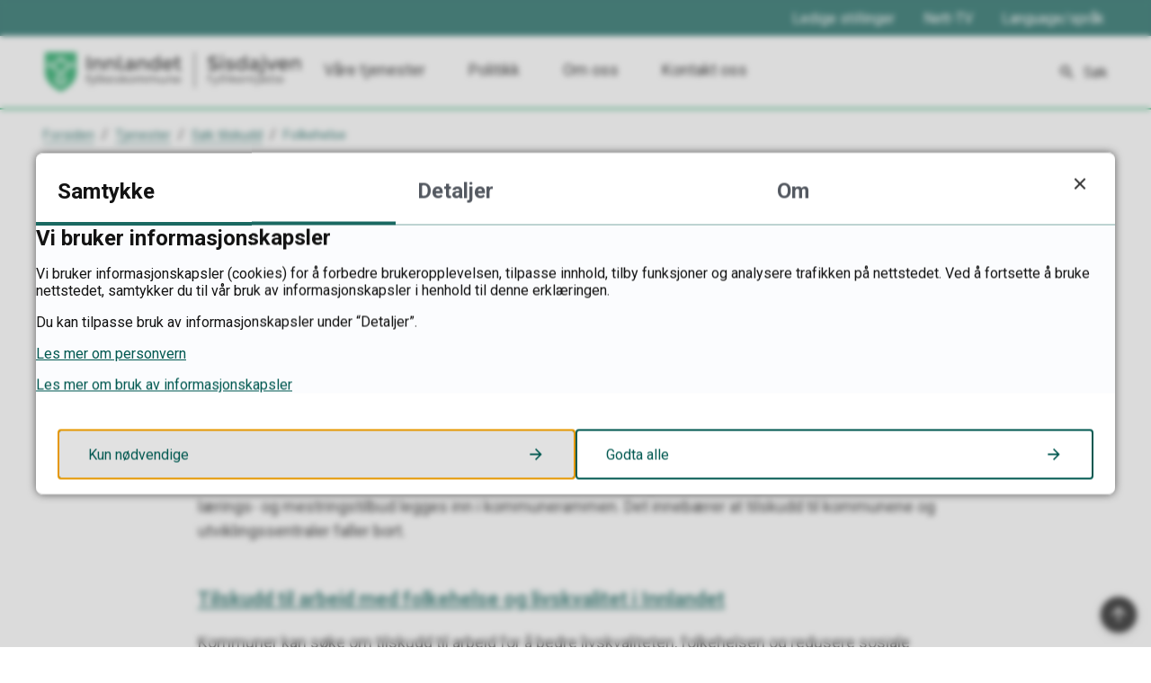

--- FILE ---
content_type: text/html; charset=utf-8
request_url: https://innlandetfylke.no/tjenester/sok-tilskudd/folkehelse/
body_size: 23342
content:


<!DOCTYPE html>
<html lang="nb">
<head><meta charset="utf-8" /><meta name="format-detection" content="telephone=no" />
        <base href="/">
    <link href="/templates/assets/css/default.css?v=17.10.4485" type="text/css" rel="stylesheet">
<script src="/ClientApp/vanilla/templates/dist/bundle.js?v=17.10.4485" type="module"></script>
<script src="/ClientApp/vanilla/web-component-library/dist/index.js" type="module"></script>
<script src="/clientapp/reactjs-front/shared-components/dist/acos-shared-components.umd.js"></script><link href="/templates/assets/legacy-css/default-typography.css?v=20250526" rel="stylesheet" type="text/css" /><link href="/templates/assets/legacy-css/default-skip-to-links.css?v=20230510" rel="stylesheet" type="text/css" /><link href="https://cdn.jsdelivr.net/npm/remixicon@latest/fonts/remixicon.min.css" rel="stylesheet" /><link href="/templates/assets/legacy-css/default-article-teaser.css?v=20230606" rel="stylesheet" type="text/css" /><link href="/templates/assets/legacy-css/default-tabfocus-styles.css?v=20250331" rel="stylesheet" type="text/css" />
<meta http-equiv="X-UA-Compatible" content="IE=edge" />
<script src="/script/jQuery/jquery-1.12.4.min.js"></script>
<script src="/script/jQuery/jquery-migrate-1.4.1.min.js"></script>





<script src="/script/js/basefunksjoner.js?v=20210408"></script>




<script src="/script/jQuery/jquery.acos.js?v=20102020"></script>


<link type="text/css" rel="stylesheet" href="/clientApp/reactjs-front/tilbakemelding/build/static/css/main.da8afa71.css?v=17.10.4485" />
<link type="text/css" rel="stylesheet" href="/clientApp/reactjs-front/cookie-notice/dist/assets/index-CO6Crme_.css?v=17.10.4485" />
<link type="text/css" rel="stylesheet" href="/css/deleknapper-v2.css?v=1.1" />
<link type="text/css" rel="stylesheet" href="/Maler/Default/assets/css/themes/default/default.css?v=17.10.4485" />
<link type="text/css" rel="stylesheet" href="/Maler/Standard/Handlers/StyleHandler.ashx?bundle=signature&portalID=1&sprakID=1&designID=1&v=17.10.4485" />
<link type="text/css" rel="stylesheet" href="/Design/fylkeskommunene/fylkene/v2019/assets/css/themes/innlandet/innlandet/innlandet.css?v=v17.10.04485" />
<link type="text/css" rel="stylesheet" href="https://fonts.googleapis.com/css?family=Roboto:400,400i,700,700i&display=swap" />
<link type="text/css" rel="stylesheet" href="/css/autoSuggest/autoSuggest.min.css?v=20230704" />

    
    <meta name="viewport" content="width=device-width, initial-scale=1" />
    
    
    
    
    
<title>
	Folkehelse - Innlandet fylkeskommune
</title><script>
    (function () {
        document.addEventListener('DOMContentLoaded', function () {
            document.querySelector(':root').style.setProperty('--bc-primary-color-500', '#005850');
            document.querySelector(':root').style.setProperty('--bc-primary-color-400', '#196861');
            document.querySelector(':root').style.setProperty('--bc-primary-color-300', '#478680');
            document.querySelector(':root').style.setProperty('--bc-primary-color-200', '#7EAAA6');
            document.querySelector(':root').style.setProperty('--bc-primary-color-100', '#B1CCC9');
        });
     })();
</script>
<link href="/css/css.ashx?style=artikkel" rel="stylesheet" type="text/css" /><link href="/css/css.ashx?style=login" rel="stylesheet" type="text/css" /><link rel="shortcut icon" href="/handlers/bv.ashx/iefe3ee3a-1357-40e1-8b37-58a303f8096a/favicon.png"/>
<meta name="keywords" content="videregående skole, tannklinikk, fylkesveg, kulturarv" />
<meta name="language" content="nb" />
<meta name="acos-cmscontext" content="w-1$o-1$m3929$sl0" />
</head>
<body lang="nb">
    
    
        <cc-cookie-manager-component identitfier="1"></cc-cookie-manager-component>
        <div class="cookie-notice" data-cookie-mode="1" data-identifier="1"></div>
    
    
    
    <div aria-label="Snarveier " role="navigation">

	<ul class="il-skip-to-links hidden">

		<li class="il-skip-to-link-item"><a class="il-skip-to-link" href="#contentInnhold">Hopp til innhold</a></li>
		<li class="il-skip-to-link-item"><a class="il-skip-to-link" href="#contentHovedmeny">Hopp til meny</a></li>
		<li class="il-skip-to-link-item"><a class="il-skip-to-link" href="#contentSok">Hopp til søk</a></li>

	</ul>
</div>

    

    
    
    
    <form method="post" action="/tjenester/sok-tilskudd/folkehelse/" id="aspnetForm" class="no-script right-column subpage">
<div>
<input type="hidden" name="__VIEWSTATE" id="__VIEWSTATE" value="6Az8W1nsOiTImscFU2pbqfVqoZxG6tQrbD1RsLq2DVDa1auIxWy1GIAS2gqHacmu9qDRUc8OaRCKEGWjKQh6sPeNXDs2ejMHutcTuaWdNFdlGt9Cvy0w3xb3zxadR2WSTbYpkDmc//BD7SfjMxVSlYemoqTnWkhyPhwrTUvRrfnQuRyh/[base64]/[base64]/R11rVcwL2GkhDoM3pJG5wj13xJ3O+Y5JIRhTc2s8cIri50za7DMStgqGhg9ycCFfA+aOHGhMJuZqN54wzaKM9wJtwG7+kryoxYnXPNz/yfsCbnRtn3fhAvuR5BpiPXJ3hXW1vt7AF5T0Nk7tAN628G45rhuZ8kTbPE94meyea//ZQUKuDHv8oMxEP8D+uO2QYBxmgf6oftvxj9IDHjdUgw2vazPyBDtyCx8/CDXD6yoPQ0MzpWZmxscDLYdWQ8R6F4SjSQGXHCuHP9FVDePD4nzB6hx1Jvsr+ZqMsKCaxoSsdrW9dwL6d5RbPD0aAcf+lHCx1IsDL59Y5fl2tNAJQh7MiR1FBwVBt0lLBcyHEPsTVbHkaWb+nkzAJGZf4DHcbjULyy6wFiSVwaE/Majn/[base64]/CxleN6lmR42sYkCBAykO66MwDQhIthF6C0qHZtbuijzfxsIXWWSilphCgTwdyJI42bAXNLXFZ1LvWphs6ooCpv1hT6onJS1zUv6Hl+6rtvJz9OHbk134EOcIuG+RR/[base64]/dmoyY5uYsrjGdy+kxXiICsnftkrBKrGGXgoJXbYwwLg464CLXzmZDFB5w9g3bZGFxa4QYI7YZS+ooePWFr6Rp7gndahLbUAHDgxhcb4AJ9XELNVKbfnpgZb5gFmU0FlzCI0EPoZOZF4Je4c69GRRDCmEOwCfz8PjF6iZCh1hTXN57rkt3/TC+oCaV9KgJe1Ihl/ouoXcjsFL0tEjrnu8vWRIeTKeaH0C/gQnM5N+9RFRq2dXCcfBWq8VeCcLr8jN714IZYo1qqEa5DT+Ctw/DeR78yP+LIYaD05aYOWT2nyHFog/M+Z3eAF517FRn58bEqFlQQHGAfIwoHFF7KlI2Hi6ObT3O2wHrDlno2OPLthnrTssZCydVybjuSttYLQflao+/VtQZsz79wksg4y4RTfRQB7u6rYK0uQsH5i+kHX9GMdfHXjfQXO5cBnAJChCeehjyCpZe9pd7JYtjp3bOQtqS5U/7hMTc0DwkXUlFSBIfDzku+g8yXsi9601MekwxwZXUP9KDvjHcEGrTS86apxb+2coTwHRYgOFYbAEfXGqWy4vfUOYZwQT/+kJELDvssuNwJlrMl74YzlyVGLj2Llz3af9Lf6oEWCerqQNhfTlU1NcMy6j5SRvUfusQl0Nnu/S4o+a9wc6dMeQiL0AQ42m8b0mOdgciK/pupojrEcnD51pjKXsCEAdyCGj0bIx4HndXwEtickYwGbffQ29OjJWsGDQfz6kEJ7zqYDCjJwslGKxXYPyTDHXci3HQOmC6xg9JQh90+1nkTc6k3m7BtE1x/Qs4Uu+r6fbjWhYPcW5vQpD8dRbXO1+ffOcOrHup60XLA4QKhuUHAGPKnfOZnfTTu5LMZfP3xxqcLbJaJzkYmvxZM/JPfCnKov+mtzxkZAhoDI9IkZ8VgixdvUHbuUIBjtygGcFoPkHpySsRTSY2ivM5uTpPHc2TZfmZbVai4QOrhAKcy7/dMXE7cCFDjPptqsDyBvrmSvuk5t2e2ab1cHt8jsRvTcmH4iZig9SXj8SJB5M/00k0TTh9AC14E3HqUkV386mNUOt2CY9cIItbUEFQHFnm8IObgGwIlyXt7Dj3/[base64]/wDIQphZOGIHjmimxH/ursHXMpB+Fkfc9iewg5/KgkigUXdCDk72Enc0XDxI6yir/mGAJKtB6dVKJ8TVN44xM+jc52BEaJLf2Vc7HOSbWwWltbIqTMwkj5oroTnUNB+bdpH3QyTwo5+jkDM6DEoCkDaGSSo1Qd+/KE1ke0JDWzi2uu4VvFiA/kgkjAeY1FUsv0qeHfRLjsjq/kGD4LKP5rpPVOl0Dpsa+c0UuWWEZAace7FDV6rXC5Ec1lz3J326eqYm26X+0FjE4S9Wp43RzvT2iFcB/2B+wlbZQCdOKeY+nkN2rmYRvKbFKgn6LrGagnzy+dwldzjnBW7jaypPnfTclpCoFtOK8pWtKbo8LiDuF6Uei9baxX/VPlmtA/hmGpFW/5xF9ACbo9HeQiYtgrAdSCHL8L9mWQWq/laT8zdEo94FkqXFSdErohuc9nKlD3FeoCDaazmjbzK/DxYm9PlVzO6GIgpUm5rtcUcP7HAkIJItUUt6QDJVHHLQKPgMRQ12YhOoX97GZeJ8PGv5+2yIX+/1B6dUdnRPsnAeEoXL8xNd/tiJdDdjlTlvs9ZE4ei+3Mg9v5F2CIO51JvxbSPxw7b/iffIclEAic27IgQbAC5EvH+Of9QhxKVf6cdNDhx8a0+U8LqiVl6Gd3LtoLiKwKbkoJToQ2jYvcb7Q3qeljQskfPdC0LSJFXyhE9Uebymt6CJAcO974+SeFyhELCNVL3pfOXbCR1CMR72ekAUn94LFWBOKFWUguxKbvHlq0/pygpjIfNze+pPB8O4a+QUn5RSAgo4dAaGERmB/BgJBCyztVY1dcAm+jXYAzALJlwuHvHZsngdzXWmOFbfrvo5xuIwmdVhA+27l3jz/0zWfA8K1IJLZNCK7huX5KnDH7zdgw2B7v4AJhy2SSC7CUBf732XKUxQyWbO0PEbkra2CDakuVy1t93/nObqJ8JwcvII2fsxQ79gZjatPK+e3uZAsjbAh3V8l0G5rgylG13dJx44ig+VgLmRmwH9D+Aas2Ct8+PHhOevmEHRApLOzVjCm2afNg/OegDp3FjG5KaOD7LkAOb9gOTP2zmusdNNr0B/Ek1aQCEjdciov8LqIYP7umc8AwGJA772fDNYJXrqknhfFlKblnUnvMcYAnfMYGr+ZTsEWSNpkiESQ9sG4XqS9L/NWQmYi3wGNzveXgavCRpp/[base64]/9QwwF9LOEa4ynGVxCppZcOPa2MoOFn54LJABeS+LjyxRGW6FuXVYIdO9mM861mJwobmICDv/0p2Ef16W8/hodClxRGhODa/0SbCznCqhRphpZ5KcOe8dJklcnIyAQp28DMlTqqCEooiE+eFJqtbGzoOl6A2b2d6kXlwGFGRVxLjRMpM+tMc51G9MHXWj+hXBu6f78anRXURtAOqrTcuc7D6FKQWLNwpaoedRQ0j1/V6Kx14cobi85rOk6viYrl3cQLq+DrA4oTzsLfUbx8Hs0QKWEv/oFgjDN5zibpY3oOBfG75bpcKE8gUptmNH/7NRxt1/A42a8b0AHRpfTuHkbPOPmo1UbiaDkvgKPu8kOiDHNL3GXNWHYm37JpU/[base64]/DTCuEK9xTCbcDi0EL8ffwPB8RzWUD3t2T0hFS2vzsviJrI4dXIZ1xOMptlVlBdbcAuN0AyS6kkywYSZ3k9i3A+bjGuwpjsvy5U5XmsB01SVso6Bf2E6DBYw5fijpmnvl7gGZy7DOw9ajE8LghRqvs4jszwnt9QcAQxp7qdoFGm7UVdnI6yDiP3lrh/W4/08pbKHBTwPWG0ooJPGf9nbicKADmXL8pMazFl9cjOWHGSejyhysmH33Y3Magymsl4pb/2q7Poh7DUa/w1/n35yXClUq0fRdCopxjiYFIQddLYrhD/aG64eqHoMcxUwygDn/qn6J/fT+/2SG3WSY1S/Q7wZ/34n9T7DJInEitW3LK2V4zfQW5RCvy7RAkDS6qkrztVMwA94KLsSpSK8IluPJkbA0BRP2V/szIFrGW1QhVFTvk1rUEelmdgDx3FfZ6AHvAfap0C/ac6YWl4IeoMyiHFBxTj7cfaJDeZPbsi2nAFc65GGnptBuZ92XjRgdgscqPwMT9skSlMkTvSiO1bHCEraDmSWG5S+kF4A72qOuUs3972gUlGo7Ogs+yAqQqrDwXZJIn/HWfbdeI7yuqdx4gxqwtq+vjbq8DoqJ9/x7MrNWeSVGUrQk70keM5uLBgTyOhm2T/[base64]/ui6zldNNxgD/J8Y9Anj/WS6jLOKzWpC5H7Qv/b70HlivuqJmgpg7WeuUcQBBcfdpNKlkdW4sdIZSHrgEsSq/bad+s0FQ8HRP0Ktcb60J+B6UT4wL3XMB6D+ece5EmtstjCVNJxmwdj487LuBY1iGZz2O/YmuX2BS1ez/QSK+4ZCXlu5ppFuienE1E+nbX9q/e6qg5j7n/OlkKX4NxZQp3DY054DSBQNxiECCsCe4ZaDIWyVFybH9DUy+X0rcA9aIUy6Hn/5w/Z59cyt89uvOV3apTWg+45qrtIa+qf5fJMDmXHxmKD/lwIzGzoEmfK6NQNWCNMCe84RQTe2gdB4JtV2+uo/R9N0Epd9hkfx6/z307wNM8PON1V015tj2XXZBFjKVpYUt07BsyIqBDHku/q3HXKKsWEj91Ck/ytlRwxLvhBv4u6SCW9KFOluvXTJgmKIoUaycM1Q1OzwAxJwESoCkW77PTXt6N518aU5V8cT32oaXKuFk8/EW+qmIhWdvrfYvjC31U+YaCY6YsyM9Nys+70BJTamRUshakLhWROciBqoe+RfuhoAJ8Ha5/dgEQLJcie9gVomNpBeFI/47kqP6o3Bpq/tf955I2yjyyS/ZzV45BiXCxhzpU0tftLYiBzpEkg0MdXzTcf1YxLr/grMpGZKch2tAsqMCrvfc9cvwUpo/sxepgfDmbSyDnG5W5WBfn5ok8eX0qB67KAkdJ7lo+kMuL5fpXmShpmkntaJw9MnHkzRhPur84k+n8kR/vm1DpSAANylqZLBYnx+8JnMhptJsUMBgFauwIG1aDOrj52ufVy+/yo5+JmzSdwVkiQzRTftRGodP1QUVDsc9pzVcayXPwSueK7KR7olgAEr/4CSIXTeDazIacMI1NgMdUOwNP6udaihuhp4ZutIHM8OZdCQqa5EuIL13UnJmGZ9YmnCli5u2dOZ8gzkBaF3w9L+Vqxs64yYw2xDtm66GnvoI8YYiu/eF0M3jwVxafjtCFgvEPmtDJIkrEJnoQ80mvWES7YoyWvO73DlEX3rCBmHCsOUKs/80TUWH7uOo5muGiRQ12v2NNQ3K/JIQVkrLjLzkT04GSmZxdid+Kzjt76auCIClIs21miL+FGgUg4eCGSsiWiVJLcP8rYcAkweuV464ZKLdVjJM2dd/Cw+WsxkXYcjGYWt/UZbnyHjisMHScoosxj2lMEqtzNlOiPwy54POdX0Nx8MNf7rscmvS1+gGrZLuEWdqX4iL8RiwJCE//8KX4hqjGYxv63UjuwYrz1lhtXL+t1epAWWWK+qRpYt1oWD2/ppnbI+gtNkNe7yMh7pmVIJzdQrnxh1f2gaqxWNPxkqVJv6WaPKnhJdusl+GL7x1KZaj3rB1fk9E1wxxDKIl+n0ysFSBXqdjZ49yazS+c5E8htwvYM8etLULgrUQLenR4VPIF0XTsxXbl+K/iBCAqVA3fUbybhTlkrGME/E/igVPWhTBZca3kAns4HhjJoC4lF5UCfhJm/iKyBICcFPbEeLLANSkAxnB9DdGQM7KVN0AR2kCwvgE7CBbrXhxEnOGOnhBbYniLzA/ZJi3NF7HTR0p3+Z9C36+DlIk4SocLVvadK5tIWjmoQIJOrqfWkNey3f7e9FP/Xhs3Tfy5jwenMHUgbxmG+I9lFJw9mDXCCH/0LFK0cjC3LRKdtJqJpBgXIzsCmzAlR4SEzELTHJflgGI4rAn07o9QG8h3K44dImr0iSFhH+/Ya0SIlLmpScAwBkqzX/oUGxhx9ndyhSNoBhVCYcp8B3gx+2s63/cbSyvTwL9Jai26yzeGwjCefUBgEq7thWwyhJJgPjO69LZdak8dwd+gyi3XD6MuE2a/pW5WD0nV1mQaP01Ve0ngHX0N3kan3XmOLOp6HsgwicChvTi2G9NKENW3bH7lfJu8QHnZDb/u+lqy7k+VCCClU6FLrwFm9LognXKviysQlbCtLg81GtTX6zPj0AsS6Nvox5b0vY8YUahjhO7am+M89T/s63gvLuUGbmC70858l//Wv+EVQ2GawSQHAkdAcONlYNfu59gJlwmjAkAtSyel+VRHXb5FwzibSf3QsGknTRPgDnurD/zEQF0EtD2lA/E9TSO3ZTGwjglPud1M0aGFRB0VAeBlwtdEarCPtDw8osuwikfHnyPm43Axwnnfb0XdMvc4VwnOQBw4PBxizKnwX6G6y2IMWtolHUDOB1GRtBO11ZBkgy89mDf/qEdlLF6xV1fzfecAoPRgIPSRc+L3Xb2eOqF7LVJPnsP5c/WZahcDpit4BHsLfCYFdgng9FpgB+S96Oa/sHnAK3HxkJa9af/Xa0KA8o7DmDPuCA0Zs4562Y27YCbKGDhbMvCTBC3Dw/[base64]" />
</div>

<script type="text/javascript">
//<![CDATA[
var theForm = document.forms['aspnetForm'];
if (!theForm) {
    theForm = document.aspnetForm;
}
function __doPostBack(eventTarget, eventArgument) {
    if (!theForm.onsubmit || (theForm.onsubmit() != false)) {
        theForm.__EVENTTARGET.value = eventTarget;
        theForm.__EVENTARGUMENT.value = eventArgument;
        theForm.submit();
    }
}
//]]>
</script>


<script src="/WebResource.axd?d=cBFEIRmpLxFfnoTwdVYRvQg7WQnvkKAtge82CNEeNGiM4wfO4i3ppAX1DWxJyY_PPuj64IZM__AfmaWbrjkNN_VvWlYRIL6a9yUZQV3vo-A1&amp;t=638901608248157332" type="text/javascript"></script>


<script type="text/javascript">
//<![CDATA[
function addLoadEvent(func) {
var oldonload = window.onload;
if (typeof window.onload != 'function') {
window.onload = func;
} else {
window.onload = function() {
if (oldonload) {
oldonload();
}
func();
}
}
}   
//]]>
</script>

<div>

	<input type="hidden" name="__VIEWSTATEGENERATOR" id="__VIEWSTATEGENERATOR" value="4BEBD591" />
	<input type="hidden" name="__SCROLLPOSITIONX" id="__SCROLLPOSITIONX" value="0" />
	<input type="hidden" name="__SCROLLPOSITIONY" id="__SCROLLPOSITIONY" value="0" />
	<input type="hidden" name="__EVENTTARGET" id="__EVENTTARGET" value="" />
	<input type="hidden" name="__EVENTARGUMENT" id="__EVENTARGUMENT" value="" />
	<input type="hidden" name="__VIEWSTATEENCRYPTED" id="__VIEWSTATEENCRYPTED" value="" />
	<input type="hidden" name="__EVENTVALIDATION" id="__EVENTVALIDATION" value="o0PDD+XnKkQzmiDAryrwc6svimfvQpdiH0KHnbXUIQjgb1+hHw2bTdQp/HPUstpMMpFPZONE3dx+6OpJomW3J2fJZTD+fTWJDCmmO4ex8QtCK3dV7fycHMcX3FubPJ6vO2G4PQ0e2Zx/KlrUCd7yvPDbPyRjqmrNX7HrUVP+tEPpM1qPgmmTR3kspnBn0ZC1BL2ZwJiGyO+ElHCJ1+94MlAMiSaZIS2V6J1yYXIGj61ruFqCzSHbQaXewWnyamvnm7cKymRrYu75yXtrisPKYQ==" />
</div>

        
        
        
        
            <header class="header">
                <a name="header"></a>
                
                    <div class="header-upper wrapper-outer">
                        <div class="header-upper-content wrapper-inner wrapper-inner--full-width">
                            <!-- Start sone -->
<div id="Sone2003" class="zone Zone webPartZoneVertical">

</div>
<!-- Slutt sone --><!-- Start sone -->
<div id="Sone2004" class="zone Zone webPartZoneVertical">

	<div class="webPart" id="ctl00_ctl00_ctl00_ctl00_innhold_ctl04_WebpartId_67">
		<div class="webPartInnhold">
			<!--Fromcache-->
<ul class="vListe"><li class="toplevel"><a href="https://innlandetfylke.no/om-fylkeskommunen/ledige-stillinger/" data-id="23" class=""><span><span class="img"></span><span class="text">Ledige stillinger</span></span></a></li><li class="toplevel"><a href="https://innlandetfylke.no/politikk/se-politiske-moter-pa-nett-tv/" data-id="2475" class=""><span><span class="img"></span><span class="text">Nett-TV</span></span></a></li><li class="toplevel js-google-translate"><a href="#" data-id="26" class=""><span><span class="img"></span><span class="text">Language/språk</span></span></a></li></ul>
		</div>
	</div>

	<div class="webPart google-translate-container" id="ctl00_ctl00_ctl00_ctl00_innhold_ctl04_WebpartId_2725">
		<div class="webPartInnhold">
			<cc-cookie-consent-conditional-content-component class="cc-cookie-consent-conditional-content" class-prefix="cc" identifier="1" categories="3,4">
    <template data-template="acceptedBodyContent">
        <div id="google_translate_element" class="notranslate skiptranslate" data-languages=""></div>
    </template>
    <template data-template="rejectedBodyContent">
        <div class="cc-div">
            For å bruke Google Oversett må du godta følgende informasjonskapsler:
        </div>
        <ul class="cc-unordered-list">
            <li class="cc-list-item">
                Målrettede informasjonskapsler
            </li>
            <li class="cc-list-item">
                Funksjonelle informasjonskapsler
            </li>
        </ul>
    </template>
    <template data-template="acceptedBodyEndContent">
        
                <script src="/script/js/googleTranslate.js"></script>
                <script src="https://translate.google.com/translate_a/element.js?cb=googleTranslateElementInit" async defer></script>
            
    </template>
</cc-cookie-consent-conditional-content-component>

		</div>
	</div>

</div>
<!-- Slutt sone -->
                        </div>
                    </div>
                
                <div class="header-lower wrapper-outer">
                    <div class="header-lower-content wrapper-inner wrapper-inner--full-width">
                        <div class="logo">
                            <a id="ctl00_ctl00_ctl00_ctl00_innhold_hlDefault" href="/">
                                    <span class="custom-logo">
                                        <img alt="Innlandet fylkeskommune" src="/handlers/bv.ashx/if09ff81a-87d8-4669-96b4-247931372741/ifk-sisdajven_fylhkentjielte-skjerm_liggende_svart.svg" />
                                    </span>
                                </a>
                        </div>
                        <div class="navigation">
                            
                                <div class="navigation-links">
                                    <!-- Start sone -->
<div id="Sone2002" class="zone Zone webPartZoneVertical">

	<div class="webPart" id="ctl00_ctl00_ctl00_ctl00_innhold_ctl05_WebpartId_68">
		<div class="webPartInnhold">
			<!--Fromcache-->
<ul class="vListe"><li class="toplevel"><a href="https://innlandetfylke.no/tjenester/" data-id="37" class="">Våre tjenester</a></li><li class="toplevel"><a href="https://innlandetfylke.no/politikk/" data-id="38" class="">Politikk</a></li><li class="toplevel"><a href="https://innlandetfylke.no/om-fylkeskommunen/" data-id="39" class="">Om oss</a></li><li class="toplevel"><a href="https://innlandetfylke.no/kontakt-oss/" data-id="2473" class="">Kontakt oss</a></li></ul>
		</div>
	</div>

</div>
<!-- Slutt sone -->
                                </div>
                            

                        </div>
                        <div class="navigation-buttons">
                            <a name="contentHovedmeny"></a>

                            <button type="button" class="search-box-toggle">
                                <span>
                                    Søk 
                                </span>
                            </button>
                            <button type="button" class="main-menu-toggle">
                                <span class="vis-meny">
                                    Meny 
                                </span>
                            </button>
                        </div>
                    </div>
                </div>
            </header>
        
        <nav class="main-menu">
            <div class="main-menu-content">
                
                <!-- Start sone -->
<div id="Sone100000" class="zone Zone webPartZoneVertical">

	<div class="webPart nav-menu" id="ctl00_ctl00_ctl00_ctl00_innhold_ctl07_WebpartId_158">
		<div class="webPartInnhold">
			<!--Fromcache-->
<ul class="vListe"><li class="toplevel"><a href="https://innlandetfylke.no/tjenester/" data-id="37" class="">Våre tjenester</a></li><li class="toplevel"><a href="https://innlandetfylke.no/politikk/" data-id="38" class="">Politikk</a></li><li class="toplevel"><a href="https://innlandetfylke.no/om-fylkeskommunen/" data-id="39" class="">Om oss</a></li><li class="toplevel"><a href="https://innlandetfylke.no/kontakt-oss/" data-id="2473" class="">Kontakt oss</a></li></ul>
		</div>
	</div>

	<div class="webPart top-menu" id="ctl00_ctl00_ctl00_ctl00_innhold_ctl07_WebpartId_159">
		<div class="webPartInnhold">
			<!--Fromcache-->
<ul class="vListe"><li class="toplevel"><a href="https://innlandetfylke.no/om-fylkeskommunen/ledige-stillinger/" data-id="23" class=""><span><span class="img"></span><span class="text">Ledige stillinger</span></span></a></li><li class="toplevel"><a href="https://innlandetfylke.no/politikk/se-politiske-moter-pa-nett-tv/" data-id="2475" class=""><span><span class="img"></span><span class="text">Nett-TV</span></span></a></li><li class="toplevel js-google-translate"><a href="#" data-id="26" class=""><span><span class="img"></span><span class="text">Language/språk</span></span></a></li></ul>
		</div>
	</div>

</div>
<!-- Slutt sone -->
            </div>
        </nav>
        <div class="search-box wrapper-outer" role="search">
            <div class="search-box-content wrapper-inner">
                <div id="ctl00_ctl00_ctl00_ctl00_innhold_ucSokLiten_pnlSok" onkeypress="javascript:return WebForm_FireDefaultButton(event, &#39;ctl00_ctl00_ctl00_ctl00_innhold_ucSokLiten_btnSearch&#39;)">
	
<div class="js-searchform" data-action-url="/sok.aspx">
    <div id="ctl00_ctl00_ctl00_ctl00_innhold_ucSokLiten_pnlAutoSuggest">
		
        
        
        
        <script>
            $(function () {
                if (typeof window.AutoSuggest !== 'undefined') { 
                    document.querySelector("#ctl00_ctl00_ctl00_ctl00_innhold_ucSokLiten_txtSearch").setAttribute('autocomplete', 'off');
                    AutoSuggest.init(document.querySelector("#ctl00_ctl00_ctl00_ctl00_innhold_ucSokLiten_txtSearch"), {
                        PortalID: 1,
                        SprakID: 1,
                        Token: 'fa89a9f953e34b3fbd7d09e1c1516d7c',
                        AutoSuggestWordsURL: '/api/presentation/sok/Forslag',
                        DidYouMeanURL: '/api/presentation/sok/ForslagPaAndreOrd',
                        Container: $("#ctl00_ctl00_ctl00_ctl00_innhold_ucSokLiten_pnlSok"),
                        btnSearch: $("#ctl00_ctl00_ctl00_ctl00_innhold_ucSokLiten_btnSearch, #ctl00_ctl00_ctl00_ctl00_innhold_ucSokLiten_btnImageSearch"),
                        oSeResultatFor: ''
                    });
				}
            });
        </script>
    
	</div>
    <a name="contentSok"></a>
	

    <input type="hidden" name="ctl00$ctl00$ctl00$ctl00$innhold$ucSokLiten$hdMId1" id="ctl00_ctl00_ctl00_ctl00_innhold_ucSokLiten_hdMId1" value="8" />
    <input name="ctl00$ctl00$ctl00$ctl00$innhold$ucSokLiten$txtSearch" type="text" id="ctl00_ctl00_ctl00_ctl00_innhold_ucSokLiten_txtSearch" class="js-liten-trigger-search" aria-label="Søketekst" placeholder="Hva kan vi hjelpe deg med?" />
    <input type="submit" name="ctl00$ctl00$ctl00$ctl00$innhold$ucSokLiten$btnSearch" value="Søk" id="ctl00_ctl00_ctl00_ctl00_innhold_ucSokLiten_btnSearch" />
    

    <script>
        (function () {

            const input = document.getElementById('ctl00_ctl00_ctl00_ctl00_innhold_ucSokLiten_txtSearch');
            const searchBase = '/sok.aspx';
            const searchUrl = searchBase + (searchBase.includes('?') ? '&' : '?') + 'MId1=8&soketekst='

            if(input) {
                var searchBoxes = document.querySelectorAll('.js-searchform .js-liten-trigger-search');

                if (searchBoxes) {
                    for (var i = 0; i < searchBoxes.length; i++) {
                        var searchBox = searchBoxes[i];

                        if (!searchBox.hasAttribute('data-handled')) {
                            searchBox.setAttribute('data-handled', 'true');

                            searchBox.addEventListener('keydown', function(e) {
                                if (e.which == 13) {
                                    window.location.href = searchUrl + input.value;
                                }
                            });
                        }
                    }
                }

                var submitButtons = document.querySelectorAll('.js-searchform input[type="submit"]');
        
                if (submitButtons) {
                    for (var i = 0; i < submitButtons.length; i++) {
                        var submitButton = submitButtons[i];
                    
                        if (!submitButton.hasAttribute('data-handled')) {
                            submitButton.setAttribute('data-handled', 'true');

                            submitButton.addEventListener('click', function (e) { 
                                e.preventDefault();
                                window.location.href = searchUrl + input.value;
                            });
                        }
                    }
                }
            }

        })();
    </script>
</div>

</div>
            </div>
        </div>
        
        
    

    
    
        <div class="page-navigation-banner">
            
                <div class="upper-page-navigation wrapper-outer">
                    <div
                        class="upper-page-navigation-content wrapper-inner wrapper-inner--full-width">
                        
                            <div class="breadcrumbs">
                                <div class="breadcrumbsWrapper">
                                    
        <span>
            <span class="breadcrumbs__label ">
                Du er her:
            </span>
        </span>
        <ul id="breadcrumb-ctl00_ctl00_ctl00_ctl00_innhold_MidtSone_ucBreadcrumbs" class="breadcrumbs__list js-breadcrumb">
    
        <li class="breadcrumbs__item">
            <a href="https://innlandetfylke.no:443/" 
                >
                <span>Forsiden</span>
            </a> 
        </li>
    
        <li class="breadcrumbs__item">
            <a href="https://innlandetfylke.no:443/tjenester/" 
                >
                <span>Tjenester</span>
            </a> 
        </li>
    
        <li class="breadcrumbs__item">
            <a href="https://innlandetfylke.no:443/tjenester/sok-tilskudd/" 
                >
                <span>Søk tilskudd</span>
            </a> 
        </li>
    
        <li class="breadcrumbs__item">
            <a href="https://innlandetfylke.no:443/tjenester/sok-tilskudd/folkehelse/" 
                >
                <span>Folkehelse</span>
            </a> 
        </li>
    
        </ul>
    

<script>

    (function () {

        

        var initialBreadcrumbs = [];

        function createBreadcrumbItem(title, url) {
            var liElement = document.createElement('li');
            liElement.classList.add('breadcrumbs__item');

            var aElement = document.createElement('a');
            aElement.href = url;

            liElement.appendChild(aElement);

            var spanElement = document.createElement('span');
            spanElement.innerText = title;

            aElement.appendChild(spanElement);

            return liElement;
        }

        function initialize() {
            var breadcrumbElements = document.querySelectorAll('.js-breadcrumb');

            if (breadcrumbElements) {
                for (var i = 0, length = breadcrumbElements.length; i < length; i++) {
                    var breadcrumbElement = breadcrumbElements[i];

                    initialBreadcrumbs[breadcrumbElement.id] = breadcrumbElement.querySelectorAll('li');
                }
            }
        }

        document.addEventListener('DOMContentLoaded', function () {
            if (!window.legacyBreadcrumbsInitialized) {
                initialize();

                if (window.eventBus) {
                    window.eventBus.addEventListener('add-breadcrumb-item', function (event) {
                        var breadcrumbElements = document.querySelectorAll('.js-breadcrumb');

                        if (breadcrumbElements) {
                            for (var i = 0, length = breadcrumbElements.length; i < length; i++) {
                                var breadcrumbElement = breadcrumbElements[i];

                                var breadcrumbItemElement = createBreadcrumbItem(event.target.title, event.target.url);

                                breadcrumbElement.appendChild(breadcrumbItemElement);
                            }
                        }
                    });

                    window.eventBus.addEventListener('remove-breadcrumb-item', function (event) {
                        var breadcrumbElements = document.querySelectorAll('.js-breadcrumb');

                        if (breadcrumbElements) {
                            for (var i = 0, length = breadcrumbElements.length; i < length; i++) {
                                var breadcrumbElement = breadcrumbElements[i];

                                if (breadcrumbElement.lastElementChild) {
                                    breadcrumbElement.removeChild(breadcrumbElement.lastElementChild);
                                }
                            }
                        }
                    });

                    window.eventBus.addEventListener('reset-breadcrumb', function (event) {
                        var breadcrumbElements = document.querySelectorAll('.js-breadcrumb');

                        if (breadcrumbElements) {
                            for (var i = 0, length = breadcrumbElements.length; i < length; i++) {
                                var breadcrumbElement = breadcrumbElements[i];

                                breadcrumbElement.innerHTML = '';

                                for (var j = 0; j < initialBreadcrumbs[breadcrumbElement.id].length; j++) {
                                    var breadcrumbItemElement = initialBreadcrumbs[breadcrumbElement.id][j];

                                    breadcrumbElement.appendChild(breadcrumbItemElement);
                                }                           
                            }
                        }
                    });
                }

                window.legacyBreadcrumbsInitialized = true;
            }
        });

    })();

</script>
                                </div>
                            </div>
                        
                    </div>
                </div>
            <a name="contentInnhold"></a>

                <div class="page-title wrapper-outer js-page-title">
                    <div class="page-title-content wrapper-inner">
                        <div
                            class="page-title-content-block page-title-content-block--left">
                            <h1 class="js-page-title-text">
                                Folkehelse
                            </h1>
                            <!-- Start sone -->
<div id="Sone10002" class="zone Zone webPartZoneVertical">

</div>
<!-- Slutt sone -->
                        </div>
                        
                    </div>
                </div>
            
        </div>
        
    
    
    
        <main class="main wrapper-outer">
            <div class="main-content wrapper-inner">
                
    <div class="middle-column">
        
        
    
    
        <div class="legacy-content-page legacy-content-page--article-list">
            
<h1 class="ArtikkelKategoriOverskrift">Folkehelse</h1>
        <div class="article-preview-list js-item-container">
            <div class="article-preview-list-body"> 
    
        <div class="article-preview js-item">
            
              <div class="article-preview-content js-item-content">
            <h3 class="article-preview-title js-item--clickable">
                <a id="ctl00_ctl00_ctl00_ctl00_innhold_MidtSone_MidtSone_MidtSone_ucArtikkelOversikt_ctl01_rptOverview_ctl01_hlHeading" class="InnholdLinkTekst" href="/tjenester/sok-tilskudd/folkehelse/ulf-ungdommens-livskvalitetsfond.58403.aspx">ULF - Ungdommens livskvalitetsfond</a>
            </h3>
            <div class="article-preview-excerpt js-item--clickable">
            <p> 
                Elevråd og ungdomsråd kan søke om midler til inkluderende og mestringsfremmende tiltak for og med ungdom. Søknadsfristen er 1. april 2026.&nbsp;
            </p>
            </div>
            
            
            
            </div>
        </div>
    
        <div class="article-preview js-item">
            
              <div class="article-preview-content js-item-content">
            <h3 class="article-preview-title js-item--clickable">
                <a id="ctl00_ctl00_ctl00_ctl00_innhold_MidtSone_MidtSone_MidtSone_ucArtikkelOversikt_ctl01_rptOverview_ctl02_hlHeading" class="InnholdLinkTekst" href="/tjenester/sok-tilskudd/folkehelse/tilskuddsmidler-til-etablering-og-videreutvikling-av-frisklivs-larings-og-mestringstilbud.18476.aspx">Tilskuddsmidler til etablering og videreutvikling av frisklivs-, lærings- og mestringstilbud</a>
            </h3>
            <div class="article-preview-excerpt js-item--clickable">
            <p> 
                I statsbudsjett for 2026 er det vedtatt at tilskudd til etablering og videreutvikling av kommunale frisklivs- lærings- og mestringstilbud legges inn i kommunerammen. Det innebærer at tilskudd til kommunene og utviklingssentraler faller bort.&nbsp;
            </p>
            </div>
            
            
            
            </div>
        </div>
    
        <div class="article-preview js-item">
            
              <div class="article-preview-content js-item-content">
            <h3 class="article-preview-title js-item--clickable">
                <a id="ctl00_ctl00_ctl00_ctl00_innhold_MidtSone_MidtSone_MidtSone_ucArtikkelOversikt_ctl01_rptOverview_ctl03_hlHeading" class="InnholdLinkTekst" href="/tjenester/sok-tilskudd/folkehelse/tilskudd-til-arbeid-med-folkehelse-og-livskvalitet-i-innlandet.23016.aspx">Tilskudd til arbeid med folkehelse og livskvalitet i Innlandet</a>
            </h3>
            <div class="article-preview-excerpt js-item--clickable">
            <p> 
                Kommuner kan søke om tilskudd til arbeid for å bedre livskvaliteten, folkehelsen og redusere sosiale helseforskjeller. Vi oppfordrer til samarbeid med frivillige og andre organisasjoner. Søknadsfrist: 16.&nbsp;september 2025.
            </p>
            </div>
            
            
            
            </div>
        </div>
    
        <div class="article-preview js-item">
            
              <div class="article-preview-content js-item-content">
            <h3 class="article-preview-title js-item--clickable">
                <a id="ctl00_ctl00_ctl00_ctl00_innhold_MidtSone_MidtSone_MidtSone_ucArtikkelOversikt_ctl01_rptOverview_ctl04_hlHeading" class="InnholdLinkTekst" href="/tjenester/sok-tilskudd/folkehelse/enkelt-a-velge-sunt-fiskesprellaktivitet.23015.aspx">Enkelt å velge sunt – fiskesprellaktivitet</a>
            </h3>
            <div class="article-preview-excerpt js-item--clickable">
            <p> 
                Barnehager som har deltatt p&aring; fiskesprellkurs&nbsp;kan s&oslash;ke om tilskudd til innkj&oslash;p av fisk og sj&oslash;mat i forbindelse med et arrangement eller tiltak.S&oslash;knadsfrist: L&oslash;pende&nbsp;
            </p>
            </div>
            
            
            
            </div>
        </div>
    
        <div class="article-preview js-item">
            
              <div class="article-preview-content js-item-content">
            <h3 class="article-preview-title js-item--clickable">
                <a id="ctl00_ctl00_ctl00_ctl00_innhold_MidtSone_MidtSone_MidtSone_ucArtikkelOversikt_ctl01_rptOverview_ctl05_hlHeading" class="InnholdLinkTekst" href="/tjenester/sok-tilskudd/folkehelse/enkelt-a-velge-sunt-fisk-frukt-og-gront-pa-arenaer.23014.aspx">Enkelt å velge sunt – fisk, frukt og grønt på arenaer</a>
            </h3>
            <div class="article-preview-excerpt js-item--clickable">
            <p> 
                Kommuner og frivillige organisasjoner kan s&oslash;ke om tilskudd til innkj&oslash;p av fisk, frukt og gr&oslash;nt p&aring; arrangementer og aktiviteter.S&oslash;knadsfrist: L&oslash;pende&nbsp;
            </p>
            </div>
            
            
            
            </div>
        </div>
    
            </div>
        </div>
    
<div class="artikkelNavigasjon">
            
            
        </div>

        </div>
    

        
    </div>
    
        
            <div class="right-column">
                <!-- Start sone -->
<div id="Sone13000" class="zone Zone webPartZoneVertical">

	<div class="webPart" id="ctl00_ctl00_ctl00_ctl00_innhold_MidtSone_MidtSone_HoyreSone_ctl00_WebpartId_128">
		<div class="webPartInnhold">
			
    <div id="tilbakemelding"></div>



		</div>
	</div>

</div>
<!-- Slutt sone -->
            </div>
        
    

            </div>
        </main>
    
    

    

    

    <div class="zone-containers">
        
        <div id="ctl00_ctl00_ctl00_ctl00_innhold_MidtSone_plhZoneContainer7100" class="zone-container wrapper-outer">
	
            <div class="wrapper-inner">
                <!-- Start sone -->
	<div id="Sone7100" class="zone Zone webPartZoneVertical">

		<div class="webPart" id="ctl00_ctl00_ctl00_ctl00_innhold_MidtSone_ctl09_WebpartId_2794">
			<div class="webPartInnhold">
				
        <div class="share-button-list">
            <ul class="il-share-button-list">
    
        <li class="il-share-button-list-item">
            <a class="il-share-button-list-item-trigger il-share_button_print il-share-button-list-item-trigger--print" href="javascript:window.print();" title="Skriv ut">
                <span class="il-share-button-list-item-trigger-text">Skriv ut</span>
            </a>
        </li>
    
        <li class="il-share-button-list-item">
            <a class="il-share-button-list-item-trigger il-share_button_facebook jq-target-blank il-share-button-list-item-trigger--facebook" href="https://www.facebook.com/sharer.php?u=https%3a%2f%2finnlandetfylke.no%2ftjenester%2fsok-tilskudd%2ffolkehelse%2f" title="Del på Facebook">
                <span class="il-share-button-list-item-trigger-text">Del på Facebook</span>
            </a>
        </li>
    
        <li class="il-share-button-list-item">
            <a class="il-share-button-list-item-trigger il-share_button_twitter jq-target-blank il-share-button-list-item-trigger--twitter" href="https://twitter.com/intent/tweet?url=https%3a%2f%2finnlandetfylke.no%2ftjenester%2fsok-tilskudd%2ffolkehelse%2f&amp;amp;text=Folkehelse" title="Del på Twitter">
                <span class="il-share-button-list-item-trigger-text">Del på Twitter</span>
            </a>
        </li>
    
        <li class="il-share-button-list-item">
            <a class="il-share-button-list-item-trigger il-share_button_linkedin jq-target-blank il-share-button-list-item-trigger--linkedin" href="https://www.linkedin.com/sharing/share-offsite/?url=https%3a%2f%2finnlandetfylke.no%2ftjenester%2fsok-tilskudd%2ffolkehelse%2f" title="Del på LinkedIn">
                <span class="il-share-button-list-item-trigger-text">Del på LinkedIn</span>
            </a>
        </li>
    
        <li class="il-share-button-list-item">
            <a class="il-share-button-list-item-trigger il-share_button_email il-share-button-list-item-trigger--email" href="mailto:?subject=Folkehelse&amp;body=Les%20mer:%20%0d%0ahttps://innlandetfylke.no/tjenester/sok-tilskudd/folkehelse/%0d%0a" title="Tips en venn">
                <span class="il-share-button-list-item-trigger-text">Tips en venn</span>
            </a>
        </li>
    
        </ul>
        </div>
    
<input type="hidden" id="kalenderRssUrl" value="/Handlers/rss.ashx?lang=1&typ=0&search=" />
<script>
    document.addEventListener('DOMContentLoaded', function () {
        const shareButtonLink = document.querySelector('.js-kalender-rss');

        if (shareButtonLink) {
            // Function to update the RSS link
            const updateRssLink = function () {
                // Retrieve the raw URL from the hidden input
                var kalenderRSSUrl = '/Handlers/rss.ashx?lang=1&typ=0&search=';

                // Construct a URL object for the RSS URL
                const rssUrl = new URL(kalenderRSSUrl, window.location.origin);

                // Remove 'cat' from the RSS URL
                rssUrl.searchParams.delete('cat');

                // Extract query parameters from the current browser URL
                const urlParams = new URLSearchParams(window.location.search);

                // Remove any existing 'kategori' values in the RSS URL
                rssUrl.searchParams.delete('kategori');
                rssUrl.searchParams.delete('typ');

                // Iterate over each 'kategori' from the browser URL and append them to the RSS URL
                urlParams.forEach((value, name) => {
                    if (name === 'kategori') {
                        rssUrl.searchParams.append('cat', value);
                    } else if (name === 'hendelseType') {
                        rssUrl.searchParams.append('typ', value);
                    }
                });

                // Update the share button link with the new RSS URL
                shareButtonLink.href = rssUrl.toString();
            };

            // Update RSS link when the page loads
            updateRssLink();

            // Check if eventBus is available and listen for the event
            if (window.eventBus) {
                window.eventBus.addEventListener('filtervisning-filterupdated', function (event) {
                    updateRssLink(); // Update RSS link when the custom event is triggered
                });
            }
        }
    });
</script>
			</div>
		</div>

	</div>
	<!-- Slutt sone -->
            </div>
        
</div>
        
        
        
        
    </div>
    

        
        
            <footer class="footer wrapper-outer">
                
                    <div class="footer-logo wrapper-inner">
                        <!-- Start sone -->
<div id="Sone7600" class="zone Zone webPartZoneVertical">

	<div class="webPart egendef" id="ctl00_ctl00_ctl00_ctl00_innhold_ctl09_WebpartId_130">
		<div class="webPartInnhold">
			<!-- Cached at 27.01.2026 14.13.13 (html) 27.01.2026 14.13.13 (content) (2) -->


		</div>
	</div>

</div>
<!-- Slutt sone -->
                    </div>
                
                <div class="footer-content wrapper-inner">
                    <ul>
                        <li>
                            <!-- Start sone -->
<div id="Sone8000" class="zone Zone webPartZoneVertical">

	<div class="webPart egendef" id="ctl00_ctl00_ctl00_ctl00_innhold_ctl10_WebpartId_62">
		<div class="webPartInnhold">
			<!-- Cached at 27.01.2026 14.10.48 (html) 08.07.2025 20.50.16 (content) (1) -->
<h2 class="il-heading il-heading--h2">Kontakt oss</h2><p><strong>Telefon:</strong><br /><a class="InnholdLinkTekst link-telephone " href="tel:62 00 08 80" data-id='109008'>62 00 08 80</a></p><p><strong>Åpningstider:</strong><br />Mandag–fredag kl. 08.00–15.30</p><p><strong>E-post:</strong><br /><a class="InnholdLinkTekst link-email " href="mailto:post@innlandetfylke.no" data-id='468'>Send e-post</a></p><p><a class="InnholdLinkTekst link-webpage " href="https://svarut.ks.no/edialog/mottaker/920717152" onclick="window.open(this.href); return false;" target="_blank" data-id='9345'>Send sikker digital post</a></p>

		</div>
	</div>

</div>
<!-- Slutt sone -->
                        </li>
                        <li>
                            <!-- Start sone -->
<div id="Sone8001" class="zone Zone webPartZoneVertical">

	<div class="webPart egendef" id="ctl00_ctl00_ctl00_ctl00_innhold_ctl11_WebpartId_63">
		<div class="webPartInnhold">
			<!-- Cached at 27.01.2026 14.10.48 (html) 08.07.2025 20.50.16 (content) (1) -->
<h2 class="il-heading il-heading--h2">Postadresse</h2><p>Innlandet fylkeskommune<br />Postboks 4404 Bedriftssenteret<br />2325 Hamar</p><p><a class="InnholdLinkTekst link-webpage " href="https://innlandetfylke.no/kontakt-oss/kontaktinformasjon/#fakturaadr" data-id='27832'>Se fakturaadresse</a></p><p><strong>Organisasjonsnummer:</strong><br />920 717 152</p>

		</div>
	</div>

</div>
<!-- Slutt sone -->
                        </li>
                        <li>
                            <!-- Start sone -->
<div id="Sone8002" class="zone Zone webPartZoneVertical">

	<div class="webPart egendef" id="ctl00_ctl00_ctl00_ctl00_innhold_ctl12_WebpartId_64">
		<div class="webPartInnhold">
			<!-- Cached at 27.01.2026 14.10.48 (html) 21.11.2025 12.46.05 (content) (1) -->
<h2 class="il-heading il-heading--h2">Her finner du oss</h2><p><strong>Fylkeshuset på Hamar</strong><br />Parkgata 64<br />2317 Hamar</p><p><strong>Fylkeshuset på Lillehammer</strong><br />Kirkegata 76<br />2609 Lillehammer</p><p>&nbsp;</p><p>&nbsp;</p>

		</div>
	</div>

</div>
<!-- Slutt sone -->
                        </li>
                    </ul>
                </div>
                <div class="footer-sole wrapper-inner">
                    <!-- Start sone -->
<div id="Sone8004" class="zone Zone webPartZoneVertical">

	<div class="webPart sosiale-medier" id="ctl00_ctl00_ctl00_ctl00_innhold_ctl13_WebpartId_65">
		<h2 class="webPartTittel">
			<span>Følg oss</span>
		</h2><div class="webPartInnhold">
			<!--Fromcache-->
<ul class="vListe"><li class="toplevel facebook"><a href="https://www.facebook.com/innlandetfylke/" target="_blank" data-id="47" class=""><span><span class="img"></span><span class="text">Facebook</span></span></a></li><li class="toplevel instagram"><a href="https://instagram.com/innlandetfylke" target="_blank" data-id="46" class=""><span><span class="img"></span><span class="text">Instagram</span></span></a></li><li class="toplevel youtube"><a href="https://www.youtube.com/channel/UCIhfllGGcfB06RUQlAa33Sw" target="_blank" data-id="48" class=""><span><span class="img"></span><span class="text">YouTube</span></span></a></li></ul>
		</div>
	</div>

	<div class="webPart footer-links" id="ctl00_ctl00_ctl00_ctl00_innhold_ctl13_WebpartId_66">
		<div class="webPartInnhold">
			<!--Fromcache-->
<ul class="vListe"><li class="toplevel"><a href="https://innlandetfylke.no/om-fylkeskommunen/personvern/" data-id="51" class=""><span><span class="img"></span><span class="text">Personvern</span></span></a></li><li class="toplevel"><a href="https://innlandetfylke.no/om-fylkeskommunen/informasjonskapsler/" data-id="52" class=""><span><span class="img"></span><span class="text">Informasjonskapsler (cookies)</span></span></a></li><li class="toplevel"><a href="https://uustatus.no/nb/erklaringer/publisert/a071f0ac-2699-4063-b0ee-5ba2a47711f3" data-id="55153" class=""><span><span class="img"></span><span class="text">Tilgjengelighetserklæring</span></span></a></li></ul>
		</div>
	</div>

</div>
<!-- Slutt sone -->
                </div>
            </footer>
        
        <div class="back-to-top-button-wrapper">
            <a class="back-to-top-button js-back-to-top-button" href="#header">
                <span>Til toppen</span>
            </a>
        </div>
    
<script src='/clientApp/reactjs-front/tilbakemelding/build/static/js/27.e030d1ab.chunk.js?v=17.10.4485'></script><script src='/clientApp/reactjs-front/tilbakemelding/build/static/js/main.290efcdf.js?v=17.10.4485'></script><script src='/clientApp/reactjs-front/cookie-notice/dist/assets/index-CV3_PV-1.js?v=17.10.4485' type='module'></script><script src='/script/jQuery/jquery.cookie.js'></script><script src='/Design/fylkeskommunene/fylkene/v2019/assets/js/scripts.js?v=v17.10.04485'></script><script src='/script/js/jsinfo.min.js?v=1.1'></script><script src='/script/js/beredskap.js'></script><script src='/script/eventbus/eventbus.min.js'></script><script src='/templates/design/assets/js/common.js?v=v17.10.04485'></script><script src='/script/vanilla/autosuggest/autosuggest.vanilla.js?v=20250710'></script><script src='/script/js/login.e9fcj.js'></script>
<script type="text/javascript">
//<![CDATA[

theForm.oldSubmit = theForm.submit;
theForm.submit = WebForm_SaveScrollPositionSubmit;

theForm.oldOnSubmit = theForm.onsubmit;
theForm.onsubmit = WebForm_SaveScrollPositionOnSubmit;
//]]>
</script>
</form>

     
    

    <script>
        var virtualPath = "/";
    </script>

    
        <div class="cms-direkteredigering-login-bar js-cms-direkteredigering-login-bar">
            <button class="cms-direkteredigering-login-button js-cms-direkteredigering-login-button" type="button" tabindex="-1">
                <span class="cms-direkteredigering-login-button-text">
                    Innlogging
                </span>
            </button>
        </div>
        
    <script>
        var pageTitleHandledByDesignTemplates = false;

        (function () {
            window.addEventListener('hashchange', (event) => {
                
                var hash = window.location.hash;

                if (hash) {
                    var fragment = hash;

                    var element = document.querySelector('[data-id="' + fragment.substr(1) + '"]');

                    if (element) {
                        setTimeout(function () {
                            var useScrollIntoView = true;

                            if (!useScrollIntoView) {
                                var clientRect = element.getBoundingClientRect();

                                var scrollToTopMargin = 130;

                                var scrollToOptions = {
                                    top: clientRect.top + scrollToTopMargin + window.scrollY,
                                    behavior: 'smooth'
                                };

                                window.scroll(scrollToOptions);
                            } else {
                                element.scrollIntoView({ behavior: 'smooth', block: 'start' });
                            }
                        }, 250);
                    }
                }
            });

            document.addEventListener('DOMContentLoaded', function () {
                var pageTitleElement = document.querySelector('.js-page-title');

                if (pageTitleElement) {
                    var pageTitleElementStyle = window.getComputedStyle(pageTitleElement);
                    var pageTitleElementIsVisible = pageTitleElementStyle.display !== 'none' && pageTitleElementStyle.visibility !== 'hidden' && pageTitleElementStyle.opacity !== '0';

                    if (pageTitleElementIsVisible) {
                        pageTitleHandledByDesignTemplates = true;

                        document.querySelector('body').classList.add('has-page-title');
                    }

                    if (window.eventBus) {
                        window.eventBus.addEventListener('set-page-title', function (event) {
                            if (event.target && event.target.text) {
                                var pageTitleTextElement = document.querySelector('.js-page-title-text');

                                if (pageTitleTextElement) {
                                    pageTitleTextElement.innerHTML = event.target.text;
                                }
                            }
                        });
                    }
                }


                var hash = window.location.hash;

                if (hash) {

                    if (hash.startsWith('#!#')) {
                        var fragment = hash.substr(2);

                        var element = document.querySelector(fragment);

                        if (element) {
                            setTimeout(function () {
                                var clientRect = element.getBoundingClientRect();
                                window.scroll(0, clientRect.top + window.scrollY);
                            }, 250);
                        }
                    } else {
                        var fragment = hash;

                        
                        try {
                            var element = document.querySelector(fragment);

                            if (!element) {
                                
                                element = document.querySelector('[data-id="' + fragment.substr(1) + '"]');

                                if (element) {
                                    setTimeout(function () {
                                        var clientRect = element.getBoundingClientRect();
                                        window.scroll(0, clientRect.top + window.scrollY);

                                        if (window.eventBus) {
                                            window.eventBus.dispatch('show-parent-container', element);
                                        }
                                    }, 250);
                                }
                            }
                        } catch {

                        }
                    }
                }

                var anchorElements = document.getElementsByTagName('a');
                
                for (var i = 0; i < anchorElements.length; i++) {
                    try {
                        var anchor = anchorElements[i];

                        var hasHref = anchor.hasAttribute('href');

                        if (hasHref) {
                            var isExternal = anchor.hostname != window.location.hostname;
                            var isJavascript = anchor.href.indexOf('javascript:') > -1
                            var isMailTo = anchor.href.indexOf('mailto:') > -1;
                            var isTelLink = anchor.href.indexOf('tel:') > -1;
                            var hasImage = anchor.querySelector('img');

                            if (isExternal && !isJavascript && !isMailTo && !isTelLink && !hasImage) {
                                if (!anchor.classList.contains('external-link')) {
                                    anchor.classList.add('external-link');
                                }

                                if (!anchor.classList.contains('external')) {
                                    anchor.classList.add('external');
                                }
                            }
                        }
                    } catch (e) {
                        // Internet Explorer might throw invalid argument exception for unknown reasons
                    }
                }

                var contentSkipToLink = document.querySelector('a.il-skip-to-link[href="#contentInnhold"]');

                if (contentSkipToLink) {
                    contentSkipToLink.addEventListener('click', function (event) {
                        event.preventDefault();

                        var contentSkipToLinkTarget = document.querySelector('a[name="contentInnhold"]');

                        if (contentSkipToLinkTarget) {
                            contentSkipToLinkTarget.setAttribute('tabindex', '-1');
                            contentSkipToLinkTarget.focus();

                            var top = contentSkipToLinkTarget.getBoundingClientRect().top;

                            var isSmoothScrollSupported = 'scrollBehavior' in document.documentElement.style;

                            var scrollToOptions = {
                                left: 0,
                                top: top,
                                behavior: 'smooth'
                            };

                            if (isSmoothScrollSupported) {
                                window.scroll(scrollToOptions);
                            } else {
                                window.scroll(scrollToOptions.left, scrollToOptions.top);
                            }
                        }
                    });
                }
            }, false);

            document.addEventListener('DOMContentLoaded', () => {
				const backToTopButton = document.querySelector('.js-new-back-to-top-button');
				if (backToTopButton) {
					backToTopButton.addEventListener('click', (event) => {
						event.preventDefault();
						const isSmoothScrollSupported = 'scrollBehavior' in document.documentElement.style;
						const header = document.getElementById('header');
						let top;
						if(!header){
							  const headerElements = document.getElementsByClassName('header');
							  if (headerElements.length > 0) {
								top = headerElements[0].getBoundingClientRect().top;
							  }
						}
						else {
							top = header.getBoundingClientRect().top;
						}
						const scrollToOptions = {
							left: 0,
							top: top,
							behavior: 'smooth'
						};
						if (isSmoothScrollSupported) {
							window.scroll(scrollToOptions);
						}
						else {
							window.scroll(0, top);
						}
					});
				}
			});

            // ------------------------------------------------------------------------
            // Focus-effekt kun ved tastaturnavigering
            // ------------------------------------------------------------------------

            document.addEventListener('mousedown', function () {
                if (document.documentElement.classList.contains('tabbing')) {
                    document.documentElement.classList.remove('tabbing');
                }

                if (document.body.classList.contains('tabbing')) {
                    document.body.classList.remove('tabbing');
                }
            });

            document.addEventListener('mouseup', function () {
                if (document.documentElement.classList.contains('tabbing')) {
                    document.documentElement.classList.remove('tabbing');
                }

                if (document.body.classList.contains('tabbing')) {
                    document.body.classList.remove('tabbing');
                }
            });

            document.addEventListener('keyup', function (event) {
                if (event.keyCode == 9) {
                    if (!document.documentElement.classList.contains('tabbing')) {
                        document.documentElement.classList.add('tabbing');
                    }

                    if (!document.body.classList.contains('tabbing')) {
                        document.body.classList.add('tabbing');
                    }
                }
            });

            // Fix anchor links when base tag is present
            document.addEventListener('click', function (event) {
                var target = event.target;
                var anchor = null;

                if (target.tagName === 'A' && target.classList.contains('cc-content-link')) {
                    anchor = target;
                } else if (target.parentElement && target.parentElement.tagName === 'A' && target.parentElement.classList.contains('cc-content-link')) {
                    anchor = target.parentElement;
                }

                if (anchor && anchor.getAttribute('href') && anchor.getAttribute('href').startsWith('#')) {
                        var hash = anchor.getAttribute('href');
                        var currentUrl = window.location.href.split('#')[0];
                        anchor.setAttribute('href', currentUrl + hash);
                }
            });
            
        })();
    </script>
   
</body>
</html>


--- FILE ---
content_type: text/css
request_url: https://innlandetfylke.no/templates/assets/legacy-css/default-article-teaser.css?v=20230606
body_size: 3313
content:
@font-face{font-family:"default-icons";src:url([data-uri]) format(woff);font-weight:normal;font-style:normal;font-display:block}.ac-content-teaser--article{all:initial;font-family:inherit;box-shadow:var(--content-teaser-box-shadow);border-width:var(--content-teaser-border-width);border-style:var(--content-teaser-border-style);border-color:var(--content-teaser-border-color);border-radius:var(--content-teaser-border-radius);padding:var(--content-teaser-padding);position:relative;gap:var(--content-teaser-child-gap);display:flex;color:var(--content-teaser-text-color);background:var(--content-teaser-background);height:100%}.ac-content-teaser--article .ac-content-teaser-image{border:var(--content-teaser-image-border);border-radius:var(--content-teaser-image-border-radius);overflow:hidden}.ac-content-teaser--article .ac-picture{display:flex}.ac-content-teaser--article .ac-picture img{width:100%;max-width:100%;display:block;aspect-ratio:var(--content-teaser-image-aspect-ratio);object-fit:cover}.ac-content-teaser--article .ac-content-teaser-text{padding:var(--content-teaser-text-padding);font-size:var(--content-teaser-text-font-size);line-height:var(--content-teaser-text-line-height);display:flex;flex-direction:column;flex:1}.ac-content-teaser--article .ac-content-teaser-text p{margin:var(--content-paragraph-margin)}.ac-content-teaser--article .ac-content-teaser-title{margin:var(--content-teaser-title-margin);font-size:var(--content-teaser-title-font-size);line-height:var(--content-teaser-title-line-height);color:var(--content-teaser-title-text-color)}.ac-content-teaser--article .ac-content-teaser-title-link{display:inline-block}.ac-content-teaser--article .ac-content-teaser-title-link::after{position:absolute;content:"";inset:0}.ac-content-teaser--article .ac-content-teaser-title-text{color:var(--content-teaser-title-text-color)}.ac-content-teaser--article:hover .ac-content-teaser-title-text{color:var(--content-teaser-title-text-color)}.ac-content-teaser--article .ac-content-teaser-excerpt{flex:1}.ac-content-teaser--article .ac-content-teaser-meta{padding-top:1rem}.ac-content-teaser--article .ac-content-teaser-meta-property>*{padding-top:.25em}.ac-content-teaser--article .ac-content-teaser-meta-property-label::after{content:": "}.ac-content-teaser--article .ac-content-teaser-meta-property-value{margin:0;padding-left:.5em}.ac-content-teaser--article.ac-content-teaser--horizontal .ac-content-teaser-image{max-width:200px}.ac-content-teaser--article.ac-content-teaser--horizontal .ac-picture{height:100%}.ac-content-teaser--article.ac-content-teaser--horizontal .ac-content-teaser-text{flex:1}.ac-content-teaser--article.ac-content-teaser--vertical{flex-direction:column}.ac-content-teaser--article.ac-content-teaser--vertical .ac-content-teaser-image{max-width:100%}@supports not (container-type: inline-size){@media(max-width: 500px){.ac-content-teaser--article.ac-content-teaser--horizontal{flex-direction:column}.ac-content-teaser--article.ac-content-teaser--horizontal .ac-content-teaser-image{max-width:100%}}}@supports(container-type: inline-size){@container content-grid-list-item (max-width: 500px){.ac-content-teaser--article.ac-content-teaser--horizontal{flex-direction:column}.ac-content-teaser--article.ac-content-teaser--horizontal .ac-content-teaser-image{max-width:100%}}}.ac-content-grid-list--article-list{--content-grid-list-item-horizontal-spacing: 2rem;--content-grid-list-item-vertical-spacing: 2rem}.ac-content-teaser--article.ac-content-teaser--default{--content-teaser-box-shadow: none;--content-teaser-padding: 0;--content-teaser-border-width: 0;--content-teaser-border-style: solid;--content-teaser-border-color: transparent;--content-teaser-border-radius: 0;--content-teaser-child-gap: 1rem;--content-teaser-image-aspect-ratio: calc(16 / 9);--content-teaser-image-border: none;--content-teaser-image-border-radius: 0;--content-teaser-text-padding: 0;--content-teaser-text-child-gap: 1rem;--content-teaser-title-margin: 0;--content-teaser-title-font-size: 1.17em;--content-teaser-title-line-height: 1.17;--content-teaser-title-text-color: var(--bc-primary-color-500);--content-teaser-text-font-size: 1em;--content-teaser-text-line-height: 1.4;--content-teaser-text-color: currentColor;--content-teaser-background: transparent;--content-teaser-text-left-column-padding: 0;--content-teaser-text-left-column-background: transparent;--content-teaser-text-right-column-padding: 0;--content-teaser-text-right-column-background: transparent;--content-grid-list-item-horizontal-spacing: 1rem;--content-grid-list-item-vertical-spacing: 1rem;--content-paragraph-margin: 1em 0}.ac-content-teaser--article.ac-content-teaser--default.ac-content-teaser--article .ac-content-teaser-meta-property{padding:.25rem 0;display:flex;align-items:center;gap:.5em}.ac-content-teaser--article.ac-content-teaser--default.ac-content-teaser--article .ac-content-teaser-meta-property::before{font-size:1.25rem}.ac-content-teaser--article.ac-content-teaser--default.ac-content-teaser--article .ac-content-teaser-meta-property-label{clip:rect(0 0 0 0);clip-path:inset(50%);height:1px;overflow:hidden;position:absolute;white-space:nowrap;width:1px}.ac-content-teaser--article.ac-content-teaser--default.ac-content-teaser--article .ac-content-teaser-meta-property-value{padding:0;display:block}.ac-content-teaser--article.ac-content-teaser--default.ac-content-teaser--article .ac-content-teaser-meta-property--published-at::before{font-family:"default-icons" !important;speak:never;font-style:normal;font-weight:normal;font-variant:normal;text-transform:none;line-height:1;-webkit-font-smoothing:antialiased;-moz-osx-font-smoothing:grayscale;content:""}@supports(container-type: inline-size){@container content-grid-list-item (max-width: 500px){}}


--- FILE ---
content_type: text/css
request_url: https://innlandetfylke.no/templates/assets/legacy-css/default-tabfocus-styles.css?v=20250331
body_size: 640
content:
:root{--v-focus-border-width: 4px;--v-focus-border-style: solid;--v-focus-primary-border-color: #000000;--v-focus-secondary-border-color: #ffffff}.tabbing input:focus,.tabbing button:not(.bc-select-option):not(.bc-suggestion-button):focus,.tabbing select:focus,.tabbing textarea:focus,.tabbing a:focus,.tabbing .bc-content-form-radio:focus+div,.tabbing .bc-content-form-checkbox:focus+div,.tabbing .bc-guidancewizard-stepChoices:focus-within,.tabbing .bc-guidancewizard-step-choices:focus-within,.tabbing .il-share-button-list-item-trigger:focus::before,.tabbing .minside-service-menu-item:focus-within,.tabbing .ac-content-form-control--select:focus-within,.tabbing .ac-lightbox-button--previous:focus::before,.tabbing .ac-lightbox-button--next:focus::after,.tabbing .ac-content-form-control--radio-button:focus-within label::before,.tabbing .bc-content-modal-container .bc-content-button--appearance-default:focus,.tabbing .cookie-notice .bc-content-button--appearance-default:focus{outline:var(--v-focus-border-width) var(--v-focus-border-style) var(--v-focus-primary-border-color) !important;z-index:1000 !important}.tabbing input:focus:not(.bc-content-form-radio+div),.tabbing button:not(.bc-select-option):not(.bc-suggestion-button):focus:not(.bc-content-form-radio+div),.tabbing select:focus:not(.bc-content-form-radio+div),.tabbing textarea:focus:not(.bc-content-form-radio+div),.tabbing a:focus:not(.bc-content-form-radio+div),.tabbing .bc-content-form-radio:focus+div:not(.bc-content-form-radio+div),.tabbing .bc-content-form-checkbox:focus+div:not(.bc-content-form-radio+div),.tabbing .bc-guidancewizard-stepChoices:focus-within:not(.bc-content-form-radio+div),.tabbing .bc-guidancewizard-step-choices:focus-within:not(.bc-content-form-radio+div),.tabbing .il-share-button-list-item-trigger:focus::before:not(.bc-content-form-radio+div),.tabbing .minside-service-menu-item:focus-within:not(.bc-content-form-radio+div),.tabbing .ac-content-form-control--select:focus-within:not(.bc-content-form-radio+div),.tabbing .ac-lightbox-button--previous:focus::before:not(.bc-content-form-radio+div),.tabbing .ac-lightbox-button--next:focus::after:not(.bc-content-form-radio+div),.tabbing .ac-content-form-control--radio-button:focus-within label::before:not(.bc-content-form-radio+div),.tabbing .bc-content-modal-container .bc-content-button--appearance-default:focus:not(.bc-content-form-radio+div),.tabbing .cookie-notice .bc-content-button--appearance-default:focus:not(.bc-content-form-radio+div){-webkit-box-shadow:0 0 0 calc(var(--v-focus-border-width)*2) var(--v-focus-secondary-border-color) !important;box-shadow:0 0 0 calc(var(--v-focus-border-width)*2) var(--v-focus-secondary-border-color) !important}.focus-test input,.focus-test button,.focus-test select,.focus-test textarea,.focus-test a,.focus-test .bc-content-form-radio+div,.focus-test .bc-content-form-checkbox+div,.focus-test .bc-guidancewizard-stepChoices,.focus-test .bc-guidancewizard-step-choices,.focus-test .il-share-button-list-item-trigger::before,.focus-test .minside-service-menu-item,.focus-test .ac-content-form-control--select,.focus-test .ac-lightbox-button--previous::before,.focus-test .ac-lightbox-button--next::after,.focus-test .ac-content-form-control--radio-button label::before,.focus-test .bc-content-modal-container .bc-content-button--appearance-default,.focus-test .cookie-notice .bc-content-button--appearance-default:focus{outline:var(--v-focus-border-width) var(--v-focus-border-style) var(--v-focus-primary-border-color) !important;-webkit-box-shadow:0 0 0 calc(var(--v-focus-border-width)*2) var(--v-focus-secondary-border-color) !important;box-shadow:0 0 0 calc(var(--v-focus-border-width)*2) var(--v-focus-secondary-border-color) !important;z-index:1000 !important}


--- FILE ---
content_type: image/svg+xml
request_url: https://innlandetfylke.no/handlers/bv.ashx/if09ff81a-87d8-4669-96b4-247931372741/ifk-sisdajven_fylhkentjielte-skjerm_liggende_svart.svg
body_size: 25072
content:
<?xml version="1.0" encoding="UTF-8"?>
<svg id="Layer_1" data-name="Layer 1" xmlns="http://www.w3.org/2000/svg" viewBox="0 0 1369.9856 212.5984">
  <defs>
    <style>
      .cls-1 {
        fill: #fff;
      }

      .cls-2 {
        fill: #009d4f;
      }
    </style>
  </defs>
  <g>
    <path class="cls-2" d="M0,.0021v107.7838c0,71.1015,84.5666,104.8125,84.5666,104.8125h0c.0842-.0323,84.5645-33.7485,84.5645-104.8147V0L0,.0021Z"/>
    <g>
      <polygon class="cls-1" points="111.5528 66.1372 119.7471 57.9427 84.5639 22.759 49.3721 57.9502 57.5671 66.1453 84.5639 39.1485 111.5528 66.1372"/>
      <polygon class="cls-1" points="28.0928 53.0574 11.5886 69.5616 11.5887 85.9513 28.0928 69.4475 68.1642 109.5185 76.3591 101.3236 28.0928 53.0574"/>
      <path class="cls-1" d="M157.5425,69.5791l-16.5215-16.5217-75.9598,75.9597-.0002-.0002c-5.3931,5.1471-8.7506,12.409-8.7506,20.4349,0,15.5746,12.6709,28.2454,28.2461,28.2454s28.2454-12.6708,28.2454-28.2454c0-7.9369-3.2954-15.1149-8.5841-20.2511l.0091-.009-3.2801-3.2802-8.1954,8.1954,3.5683,3.5906c3.0164,3.0126,4.893,7.1636,4.893,11.7542,0,9.1838-7.4716,16.656-16.656,16.656s-16.6566-7.4723-16.6566-16.656c0-4.6292,1.9017-8.8201,4.961-11.8419l-.0013-.0013,68.1612-68.1612.0002.0002,16.5215,16.5208v-16.3892Z"/>
    </g>
  </g>
  <g>
    <rect x="225.6762" y="22.7497" width="12.4415" height="74.4092"/>
    <path d="M308.022,97.159v-34.3729c0-7.3106-1.952-12.8964-5.8518-16.7618-3.8998-3.8655-9.0137-5.8003-15.3416-5.8003-3.8655,0-7.4692.9866-10.807,2.9515-3.3377,1.9692-5.9548,4.6763-7.8553,8.117v-10.2234h-11.8066v56.0899h11.8066v-30.366c0-5.1997,1.5101-9.1552,4.5346-11.8623,3.0204-2.7029,6.5726-4.0586,10.6483-4.0586,8.5761,0,12.862,5.1654,12.862,15.5004v30.7865h11.8109Z"/>
    <path d="M336.2773,66.793c0-5.1997,1.5101-9.1552,4.5346-11.8623,3.0203-2.7029,6.5726-4.0586,10.6483-4.0586,8.5761,0,12.862,5.1654,12.862,15.5004v30.7865h11.8109v-34.3729c0-7.3106-1.952-12.8964-5.8518-16.7618-3.8998-3.8655-9.0137-5.8003-15.3416-5.8003-3.8655,0-7.4692.9866-10.807,2.9515-3.3377,1.9692-5.9548,4.6763-7.8553,8.117v-10.2234h-11.8066v56.0899h11.8066v-30.366Z"/>
    <path d="M421.0547,93.3752l-5.1654-8.6447c-1.0555,1.759-2.8143,2.6343-5.2727,2.6343-4.2172,0-6.328-2.8102-6.328-8.4346V22.9731h-11.8066v57.33c0,5.9032,1.5273,10.3693,4.5862,13.3896,3.0589,3.0204,7.1175,4.5348,12.1756,4.5348,5.0624,0,8.9964-1.6174,11.8108-4.8522Z"/>
    <path d="M471.7895,45.2305c-4.1829-3.3377-9.58-5.0066-16.1868-5.0066-8.6447,0-16.38,2.707-23.1928,8.117l5.2684,7.3835c5.6244-3.7969,11.0343-5.6931,16.2383-5.6931,8.2929,0,12.4416,3.7238,12.4416,11.1758v2.1064h-15.2902c-6.9586,0-12.4758,1.373-16.5515,4.1143-4.0756,2.7415-6.1135,6.8686-6.1135,12.3857,0,5.5215,1.9134,9.9317,5.7445,13.2353,3.8312,3.3034,8.662,4.9552,14.4966,4.9552,7.8038,0,14.0247-2.7758,18.6623-8.3316v7.4864h10.7555v-36.1663c0-7.1689-2.0936-12.4202-6.2723-15.7622ZM466.2509,76.2829c0,3.5865-1.4072,6.4309-4.2173,8.5417-2.8101,2.1064-6.0963,3.1619-9.8546,3.1619-3.7625,0-6.697-.7208-8.8077-2.1623-2.1065-1.4415-3.1619-3.5309-3.1619-6.2722,0-5.3414,4.2516-8.0141,12.759-8.0141h13.2825v4.745Z"/>
    <path d="M525.7264,40.224c-3.8654,0-7.4692.9866-10.8069,2.9515-3.3378,1.9692-5.9549,4.6763-7.8554,8.117v-10.2234h-11.8066v56.0899h11.8066v-30.366c0-5.1997,1.5101-9.1552,4.5348-11.8623,3.0203-2.7029,6.5724-4.0586,10.6481-4.0586,8.5761,0,12.862,5.1654,12.862,15.5004v30.7865h11.8109v-34.3729c0-7.3106-1.952-12.8964-5.8518-16.7618-3.8997-3.8655-9.0137-5.8003-15.3416-5.8003Z"/>
    <path d="M616.9114,97.159V18.2192h-11.8066v31.4945c-4.569-6.3281-10.5968-9.4898-18.0831-9.4898s-13.9346,2.5998-19.3488,7.8038c-5.4099,5.1996-8.1171,12.1583-8.1171,20.876s2.6342,15.745,7.9068,21.0862c5.2727,5.3413,11.4591,8.0142,18.5594,8.0142,8.3615,0,14.7239-3.0933,19.0828-9.2798v8.4346h11.8066ZM600.467,82.4522c-3.2348,3.4107-7.1732,5.1138-11.8108,5.1138s-8.6833-1.6903-12.124-5.0622c-3.445-3.3722-5.1655-7.7482-5.1655-13.1281,0-5.3756,1.6861-9.8589,5.0582-13.4411,3.3764-3.5867,7.4177-5.3799,12.1241-5.3799,4.7106,0,8.6833,1.7932,11.9181,5.3799,3.2305,3.5823,4.8479,8.0484,4.8479,13.3896s-1.6174,9.7172-4.8479,13.128Z"/>
    <path d="M658.0077,98.0042c9.7001,0,17.5727-3.1276,23.6175-9.387l-6.7485-7.3792c-3.6552,4.4275-8.9965,6.6412-16.0238,6.6412-4.4317,0-8.3658-1.2441-11.8108-3.741s-5.3069-5.7832-5.5858-9.8589h43.9658v-8.1171c0-8.0827-2.6727-14.4279-8.0141-19.0312-5.3413-4.6034-11.8281-6.9072-19.4517-6.9072-7.628,0-14.252,2.5998-19.8765,7.8038-5.6244,5.1996-8.4344,12.2142-8.4344,21.0304,0,8.825,2.7585,15.8523,8.2758,21.0906,5.5172,5.234,12.2141,7.8554,20.0866,7.8554ZM646.6215,54.2999c3.4408-2.6384,7.3276-3.9555,11.6479-3.9555,4.3244,0,7.9625,1.2657,10.9142,3.7968,2.9517,2.5312,4.4275,6.1521,4.4275,10.8585h-32.1549c0-4.4961,1.7204-8.0655,5.1654-10.6998Z"/>
    <path d="M700.4882,78.7068c0,5.9034,1.7718,10.5968,5.3241,14.0761,3.548,3.4794,7.8339,5.2213,12.862,5.2213,5.0238,0,9.61-1.862,13.7586-5.5902l-4.8479-8.3272c-2.321,2.4582-4.7449,3.6895-7.2761,3.6895s-4.5004-.7936-5.9033-2.3724c-1.4072-1.5832-2.1108-3.7068-2.1108-6.3796v-28.4696h15.2609v-9.4856h-15.2609v-18.3193h-11.8066v18.3193h-7.0659v9.4856h7.0659v28.1521Z"/>
    <path d="M235.9553,119.7002c-1.817,0-3.533.4512-5.0961,1.3386-1.573.8925-2.8403,2.1919-3.7674,3.8585-.9246,1.6645-1.3955,3.6122-1.3955,5.7891v2.6455h-4.0609v4.2235h4.0609v28.5386h5.0691v-28.5386h7.7434v-4.2235h-7.7434v-3.1287c0-1.8172.5178-3.2273,1.5829-4.3147,1.0602-1.0775,2.3374-1.6025,3.9104-1.6025,1.2894,0,2.6355.3674,4.0038,1.0923l.5376.2835,1.334-4.2456-.3576-.1999c-1.8024-1.006-3.76-1.5162-5.8212-1.5162Z"/>
    <path d="M259.3544,159.7206l-10.4269-26.0703-.1256-.3183h-5.402l13.3581,32.0766-1.2497,3.0722c-.6534,1.531-1.4818,2.7095-2.4607,3.5036-.9666.779-2.0119,1.1588-3.1954,1.1588-1.5038,0-2.9365-.4586-4.2578-1.3659l-.4513-.3084-2.3126,4.0066.3502.2712c1.9798,1.5138,4.2849,2.2832,6.854,2.2832,2.1625,0,4.1126-.6684,5.7941-1.9849,1.6592-1.3018,3.0055-3.2274,4.0041-5.7224l14.9459-36.9905h-5.2786l-10.1456,26.3886Z"/>
    <polygon points="329.5587 133.332 323.3062 133.332 306.9374 149.9375 306.9374 120.1241 301.8659 120.1241 301.8659 166.0941 306.9374 166.0941 306.9374 156.5819 313.5132 149.8413 324.5857 166.0941 330.72 166.0941 317.0806 146.1923 329.5587 133.332"/>
    <path d="M351.5117,133.2112c-3.0599,0-5.8557.7053-8.309,2.0959-2.4533,1.3929-4.4035,3.3726-5.7965,5.8901-1.388,2.5075-2.0933,5.3723-2.0933,8.516,0,3.1853.7052,6.0603,2.0933,8.548,1.393,2.4951,3.3432,4.4649,5.7965,5.858,2.4484,1.3906,5.2838,2.0957,8.4298,2.0957,2.643,0,5.1037-.4733,7.3153-1.4029,2.2189-.9319,4.1445-2.2683,5.7175-3.9694l.3302-.3551-3.0103-3.0154-.3574.3797c-1.1983,1.2722-2.6506,2.2708-4.3124,2.9684-1.6665.6979-3.4961,1.0505-5.4413,1.0505-3.1262,0-5.7816-1.0035-7.8946-2.981-1.9971-1.8713-3.188-4.3368-3.543-7.3372h26.4059l.0197-.4859c.2046-5.3919-1.0357-9.7585-3.6908-12.9735-2.6753-3.2397-6.5978-4.8818-11.6595-4.8818ZM340.4438,147.3905c.3894-2.8747,1.5558-5.2295,3.4714-7.0021,2.0365-1.8787,4.6131-2.833,7.658-2.833,3.0796,0,5.5992.9394,7.4928,2.7936,1.7875,1.753,2.833,4.1197,3.1116,7.0415h-21.7338Z"/>
    <path d="M394.852,148.981c-1.388-.6312-3.2027-1.2821-5.3971-1.9357-1.7382-.5078-3.1165-.9811-4.095-1.4004-.9221-.3945-1.7038-.9172-2.3227-1.5558-.5769-.5916-.8555-1.3485-.8555-2.3126,0-1.4053.5277-2.426,1.6175-3.1213,1.139-.7298,2.6874-1.0997,4.6032-1.0997,1.4004,0,2.8428.2071,4.285.6165,1.4375.4091,2.7613.9888,3.9301,1.7283l.4659.2959,2.0365-3.9942-.3871-.2464c-1.3659-.8681-2.9388-1.5608-4.6796-2.059-1.7381-.4953-3.5576-.747-5.4094-.747-3.1976,0-5.9148.7445-8.0696,2.2116-2.2167,1.5041-3.3409,3.7648-3.3409,6.7185,0,1.9676.508,3.5925,1.504,4.8276.9763,1.2106,2.1795,2.145,3.5774,2.7786,1.3511.6165,3.1263,1.255,5.2714,1.9034,1.8319.572,3.215,1.0503,4.2284,1.4671.954.3944,1.7603.9442,2.3965,1.6322.6016.6608.895,1.4892.895,2.5393,0,1.5287-.5894,2.6578-1.8025,3.4543-1.2599.8309-2.9314,1.2501-4.963,1.2501-1.8688,0-3.7329-.355-5.5424-1.0553-1.8123-.7027-3.4001-1.6691-4.7193-2.8723l-.4684-.4291-2.14,3.802.2786.271c1.4989,1.4572,3.3753,2.5964,5.5746,3.3852,2.1793.7841,4.4797,1.181,6.8368,1.181,3.3631,0,6.2107-.7938,8.4665-2.362,2.3152-1.6074,3.4888-3.9595,3.4888-6.9898,0-2.0488-.5277-3.7352-1.5656-5.0147-1.0158-1.2452-2.2583-2.2091-3.6983-2.8673Z"/>
    <polygon points="437.7548 133.332 431.5023 133.332 415.1335 149.9375 415.1335 120.1241 410.0618 120.1241 410.0618 166.0941 415.1335 166.0941 415.1335 156.5819 421.709 149.8413 432.7818 166.0941 438.9159 166.0941 425.2767 146.1923 437.7548 133.332"/>
    <path d="M468.2272,135.3046c-2.4926-1.388-5.3477-2.0933-8.4888-2.0933-3.1385,0-5.9937.7053-8.4863,2.0933-2.4928,1.393-4.475,3.3653-5.8879,5.858-1.4126,2.4903-2.1276,5.3479-2.1276,8.4915,0,3.183.715,6.0676,2.1252,8.5774,1.4153,2.515,3.3951,4.4972,5.8904,5.8902,2.4877,1.3881,5.3427,2.0933,8.4863,2.0933,3.146,0,6.0011-.7051,8.4888-2.0933,2.4951-1.3929,4.475-3.3751,5.8902-5.8902,1.4079-2.5049,2.1229-5.3919,2.1229-8.5774,0-3.146-.715-6.0035-2.1255-8.4915-1.4127-2.4927-3.395-4.4649-5.8876-5.858ZM469.7138,156.0199c-.9565,1.8024-2.3175,3.2225-4.0484,4.2234-1.7257.9986-3.7203,1.5066-5.927,1.5066s-4.1988-.508-5.9272-1.5066c-1.7257-.9985-3.0892-2.4186-4.0485-4.2234-.9663-1.8172-1.4546-3.94-1.4546-6.3067,0-2.3252.4883-4.4283,1.4546-6.2477.9617-1.8024,2.3252-3.2251,4.0508-4.2235,1.7334-.9986,3.728-1.5066,5.9248-1.5066,2.1994,0,4.1939.508,5.927,1.5066,1.7284,1.0009,3.0919,2.4235,4.0484,4.2235.9666,1.8194,1.4572,3.92,1.4572,6.2477,0,2.3692-.4906,4.4895-1.4572,6.3067Z"/>
    <path d="M526.537,133.2112c-3.2398.0444-6.0111.8063-8.2374,2.266-1.8763,1.2253-3.3359,2.9832-4.3516,5.2368-.7644-2.1428-2.0144-3.8735-3.733-5.1605-2.0807-1.5533-4.7213-2.3422-7.855-2.3422-3.0673.0444-5.7101.7201-7.8578,2.012-1.5952.9591-2.9144,2.2881-3.9301,3.9597v-5.8508h-5.0716v32.7621h5.0716v-16.1393c0-3.5752.9371-6.4819,2.7886-8.6393,1.8295-2.135,4.3961-3.2593,7.6136-3.3357,2.712,0,4.8645.7936,6.3931,2.362,1.5336,1.5729,2.3101,3.8287,2.3101,6.7062v19.0461h5.1309v-16.1393c0-3.5752.927-6.4819,2.7589-8.6393,1.8122-2.1376,4.369-3.2593,7.5841-3.3357,2.712,0,4.8645.7936,6.393,2.362,1.5337,1.5729,2.3104,3.8287,2.3104,6.7062v19.0461h5.1306v-20.0152c0-3.9943-1.107-7.1723-3.2912-9.4405-2.1895-2.2733-5.2691-3.4272-9.1571-3.4272Z"/>
    <path d="M591.4409,133.2112c-3.2398.0444-6.0109.8063-8.2374,2.266-1.8762,1.2253-3.3358,2.9832-4.3517,5.2368-.7641-2.1428-2.0143-3.8735-3.7328-5.1605-2.0808-1.5533-4.7213-2.3422-7.8551-2.3422-3.067.0444-5.7102.7201-7.8577,2.012-1.5952.9591-2.9141,2.2881-3.93,3.9597v-5.8508h-5.0717v32.7621h5.0717v-16.1393c0-3.5752.9368-6.4819,2.7885-8.6393,1.8295-2.135,4.396-3.2593,7.6136-3.3357,2.7119,0,4.8645.7936,6.3929,2.362,1.5337,1.5729,2.3105,3.8287,2.3105,6.7062v19.0461h5.1306v-16.1393c0-3.5752.9273-6.4819,2.7589-8.6393,1.8122-2.1376,4.369-3.2593,7.5842-3.3357,2.7122,0,4.8645.7936,6.3932,2.362,1.5334,1.5729,2.3103,3.8287,2.3103,6.7062v19.0461h5.1308v-20.0152c0-3.9943-1.1071-7.1723-3.2915-9.4405-2.1894-2.2733-5.269-3.4272-9.1571-3.4272Z"/>
    <path d="M639.1373,149.4098c0,3.5751-.9368,6.4943-2.7863,8.6714-1.8318,2.1573-4.396,3.2692-7.6134,3.3062-2.7145,0-4.8645-.794-6.3931-2.362-1.536-1.5706-2.3123-3.8069-2.3123-6.6471v-19.0464h-5.1311v20.0177c0,3.9548,1.1171,7.1206,3.3208,9.4086,2.2091,2.2927,5.2987,3.4565,9.1892,3.4565,3.0303-.0418,5.6561-.7396,7.8034-2.0758,1.5925-.9912,2.9072-2.335,3.9227-4.014v5.969h5.1334v-32.7621h-5.1334v16.0778Z"/>
    <path d="M683.6683,136.6629c-2.2485-2.2903-5.3774-3.4517-9.3046-3.4517-3.1044.0444-5.7867.7201-7.9738,2.0095-1.6444.9713-3.0029,2.3053-4.0556,3.9792v-5.868h-5.072v32.7621h5.072l-.0027-17.5496c.2688-3.2174,1.3535-5.8014,3.2197-7.6852,1.8541-1.8736,4.3767-2.8427,7.4882-2.8796,2.7935,0,4.9951.8038,6.5437,2.3915,1.5553,1.5903,2.342,3.8364,2.342,6.6768v19.0461h5.1306v-20.0152c0-3.9571-1.1385-7.1231-3.3875-9.4133v-.0027Z"/>
    <path d="M712.1831,133.2112c-3.0597,0-5.8556.7053-8.3088,2.0959-2.4533,1.3929-4.4031,3.3726-5.7965,5.8901-1.388,2.5075-2.0928,5.3723-2.0928,8.516,0,3.1853.7048,6.0603,2.0928,8.548,1.3935,2.4951,3.3432,4.4649,5.7965,5.858,2.4488,1.3906,5.284,2.0957,8.4299,2.0957,2.6434,0,5.1038-.4733,7.3151-1.4029,2.2194-.9319,4.1445-2.2683,5.7178-3.9694l.3306-.3551-3.0105-3.0154-.3578.3797c-1.1979,1.2722-2.6499,2.2708-4.3117,2.9684-1.6671.6979-3.4961,1.0505-5.4419,1.0505-3.1263,0-5.7816-1.0035-7.8946-2.981-1.9967-1.8713-3.188-4.3368-3.5431-7.3372h26.4061l.02-.4859c.2044-5.3919-1.0357-9.7585-3.691-12.9735-2.6751-3.2397-6.5979-4.8818-11.6599-4.8818ZM701.1155,147.3905c.3895-2.8747,1.5558-5.2295,3.4714-7.0021,2.0366-1.8787,4.6133-2.833,7.6577-2.833,3.0797,0,5.5997.9394,7.493,2.7936,1.7875,1.753,2.8326,4.1197,3.1116,7.0415h-21.7338Z"/>
    <path d="M291.4429,160.4021c-.9698.7028-1.9098,1.1061-2.7901,1.1061-1.1095,0-2.5839-.3625-2.5839-3.4937v-37.8904h-5.0716v38.3146c0,2.4555.6138,4.3934,1.8246,5.7593,1.2253,1.3782,2.8822,2.0786,4.9236,2.0786,1.7111,0,3.5627-.7051,5.5031-2.0933l.2909-.2095-.0385-.1335-2.0581-3.4382Z"/>
  </g>
  <g>
    <g>
      <path d="M899.7771,32.7517c-3.6571,0-6.6526.7451-8.9932,2.2354-2.3373,1.4902-3.5117,3.744-3.5117,6.7579,0,3.0189,1.1695,5.3211,3.5117,6.9166,2.3406,1.5972,7.3276,3.3196,14.9525,5.1624,7.6283,1.8478,13.3754,4.4356,17.2396,7.7686,3.8659,3.333,5.8006,8.2481,5.8006,14.7387s-2.4475,11.7598-7.3476,15.8045c-4.8967,4.043-11.3155,6.0662-19.2578,6.0662-11.6396,0-21.9626-4.0063-30.9692-12.0255l7.8755-9.4727c7.5214,6.5307,15.3251,9.7918,23.4128,9.7918,4.043,0,7.2557-.8671,9.6314-2.6079,2.374-1.7358,3.5652-4.0447,3.5652-6.9182,0-2.8719-1.1177-5.1072-3.353-6.7044-2.2354-1.5955-6.0846-3.0473-11.546-4.3621-5.4664-1.3115-9.613-2.521-12.4515-3.6187-2.8401-1.0976-5.3545-2.5344-7.5564-4.3103-4.4022-3.333-6.5975-8.4402-6.5975-15.3251,0-6.8781,2.501-12.1842,7.503-15.9098,5.0003-3.7239,11.1885-5.5867,18.5695-5.5867,4.7497,0,9.471.7835,14.1539,2.3406,4.6879,1.5637,8.7309,3.764,12.1374,6.5991l-6.7094,9.471c-2.1969-1.9881-5.1757-3.6187-8.9398-4.8951-3.764-1.2781-7.4679-1.9163-11.12-1.9163Z"/>
      <path d="M943.8059,29.0946c-1.4886-1.4902-2.2337-3.2595-2.2337-5.3211,0-2.0566.7451-3.8308,2.2337-5.3211,1.4919-1.4902,3.2611-2.2337,5.3228-2.2337,2.0549,0,3.8308.7434,5.3211,2.2337,1.4886,1.4902,2.2337,3.2645,2.2337,5.3211,0,2.0616-.7451,3.8308-2.2337,5.3211-1.4902,1.4902-3.2662,2.2354-5.3211,2.2354-2.0616,0-3.8308-.7451-5.3228-2.2354ZM954.981,96.9906h-11.9202v-56.6157h11.9202v56.6157Z"/>
      <path d="M1012.8013,80.0701c0,5.3929-1.953,9.7033-5.8524,12.9293-3.9044,3.2327-8.9063,4.8433-15.006,4.8433-4.1165,0-8.3934-.7451-12.8241-2.2354-4.4356-1.4886-8.3534-3.5786-11.7598-6.2784l5.7488-9.2589c6.5975,4.9686,12.9828,7.4495,19.1542,7.4495,2.6948,0,4.8232-.6198,6.3853-1.8611,1.5621-1.2446,2.3423-2.8218,2.3423-4.7364,0-2.8351-3.764-5.3946-11.282-7.6634-.5697-.2122-.9957-.3525-1.2764-.4244-11.7782-3.1943-17.6657-8.5154-17.6657-15.9633,0-5.2492,2.0365-9.4527,6.1197-12.6119,4.0781-3.1542,9.3791-4.7347,15.9098-4.7347,6.5256,0,12.6971,1.9146,18.5177,5.7454l-4.4707,8.8328c-4.6144-3.0473-9.6164-4.576-15.0043-4.576-2.8401,0-5.144.5146-6.9182,1.5437-1.7759,1.0308-2.6597,2.5728-2.6597,4.6294,0,1.8478.9189,3.1927,2.765,4.043,1.2781.6382,3.0674,1.2446,5.3745,1.8093,2.3072.5714,4.3454,1.1377,6.1197,1.7041,1.7759.5697,3.4934,1.2079,5.1624,1.9146,1.669.7117,3.4583,1.7041,5.3729,2.9805,3.8325,2.5545,5.7471,6.529,5.7471,11.9186Z"/>
      <path d="M1030.6056,89.7549c-5.3211-5.3896-7.9825-12.4849-7.9825-21.2843,0-8.7944,2.7282-15.8229,8.1946-21.0722,5.4664-5.2476,11.972-7.8739,19.5285-7.8739s13.636,3.1927,18.2504,9.578v-31.0761h11.9202v78.9642h-11.9202v-8.5137c-4.4022,6.245-10.8209,9.3658-19.2612,9.3658-7.1688,0-13.4088-2.6948-18.7299-8.0877ZM1034.5434,68.9484c0,5.428,1.7358,9.8453,5.2142,13.2501,3.4733,3.4065,7.5548,5.1089,12.2377,5.1089s8.6541-1.7174,11.9202-5.1624c3.2645-3.4449,4.8951-7.8605,4.8951-13.2484s-1.6306-9.8971-4.8951-13.5157c-3.2662-3.6187-7.2708-5.428-12.0272-5.428s-8.8312,1.8093-12.2377,5.428c-3.4048,3.6187-5.1072,8.1412-5.1072,13.5675Z"/>
      <path d="M1144.2062,96.9906h-10.856v-7.5548c-4.6829,5.6051-10.9613,8.4068-18.8368,8.4068-5.8925,0-10.7675-1.664-14.6334-5.002-3.8693-3.333-5.7989-7.7837-5.7989-13.3553,0-5.5683,2.0566-9.7383,6.1715-12.505,4.1115-2.7666,9.6849-4.1499,16.71-4.1499h15.4303v-2.1284c0-7.523-4.1834-11.2804-12.5584-11.2804-5.2476,0-10.714,1.9146-16.3876,5.7454l-5.3211-7.4478c6.8832-5.4614,14.6852-8.1946,23.4128-8.1946,6.6643,0,12.1124,1.6874,16.3341,5.0538,4.2235,3.3714,6.3335,8.6741,6.3335,15.9098v36.5025ZM1132.2859,75.9201v-4.7881h-13.4088c-8.5822,0-12.8775,2.6981-12.8775,8.086,0,2.7683,1.0659,4.8767,3.1927,6.3335,2.1301,1.4552,5.0889,2.1802,8.8863,2.1802s7.1104-1.0625,9.9505-3.191c2.8351-2.1284,4.2569-5.002,4.2569-8.6207Z"/>
      <path d="M1164.0654,96.2305v-55.8555h11.9186v56.2815c0,5.9593-1.7943,10.694-5.3745,14.2074-3.5836,3.5117-7.9073,5.2676-12.9828,5.2676s-9.6982-1.8828-13.8883-5.6402l5.5349-8.9398c2.4141,2.3406,4.8416,3.5117,7.2891,3.5117,2.4492,0,4.3103-.7835,5.5867-2.3423,1.2731-1.5554,1.9163-3.7239,1.9163-6.4906ZM1164.5934,29.0946c-1.4902-1.4902-2.2354-3.2595-2.2354-5.3211,0-2.0566.7451-3.8308,2.2354-5.3211,1.4902-1.4902,3.2595-2.2354,5.3211-2.2354,2.0566,0,3.8308.7451,5.3211,2.2354,1.4886,1.4902,2.2337,3.2645,2.2337,5.3211,0,2.0616-.7451,3.8308-2.2337,5.3211-1.4902,1.4902-3.2645,2.2354-5.3211,2.2354s-3.8308-.7451-5.3211-2.2354Z"/>
      <path d="M1207.9222,96.9906l-22.7746-56.6157h12.3463l17.2396,42.7809,17.2396-42.7809h12.3446l-22.7746,56.6157h-13.621Z"/>
      <path d="M1304.3416,73.8969h-44.3797c.2874,4.1182,2.1652,7.4362,5.6435,9.9505,3.4717,2.521,7.4478,3.7791,11.9152,3.7791,7.0937,0,12.4866-2.2354,16.1788-6.7044l6.8097,7.4478c-6.1013,6.3185-14.047,9.4727-23.8371,9.4727-7.949,0-14.7052-2.6413-20.2719-7.9273-5.5734-5.2877-8.3567-12.3847-8.3567-21.286s2.8368-15.9816,8.5137-21.2309c5.6803-5.2476,12.3663-7.8739,20.0614-7.8739s14.2408,2.3222,19.6337,6.97c5.3896,4.6495,8.0894,11.0532,8.0894,19.2094v8.193ZM1259.9619,64.5328h32.4611c0-4.7497-1.4902-8.4068-4.4707-10.9613-2.9805-2.5545-6.6526-3.8308-11.0164-3.8308-4.3604,0-8.2798,1.3299-11.7582,3.9912-3.4717,2.6597-5.2158,6.2633-5.2158,10.8009Z"/>
      <path d="M1329.7558,66.3422v30.6484h-11.9186v-56.6157h11.9186v10.3231c1.9179-3.4783,4.5576-6.2065,7.929-8.1946,3.3714-1.9831,7.0068-2.9788,10.9095-2.9788,6.3853,0,11.5477,1.948,15.4838,5.8524,3.9394,3.9044,5.9075,9.5445,5.9075,16.9205v34.6931h-11.9186v-31.0745c0-10.4283-4.3304-15.6442-12.9844-15.6442-4.1165,0-7.7018,1.3699-10.7491,4.0982-3.0506,2.7332-4.5776,6.7228-4.5776,11.972Z"/>
    </g>
    <g>
      <path d="M892.5331,121.0048l-1.2112,3.8559-.2957-.157c-1.4284-.7535-2.8301-1.1361-4.1667-1.1361-1.6339,0-3.0239.573-4.1316,1.6974-1.1077,1.1277-1.669,2.6514-1.669,4.5325v4.2686h9.456v3.8091h-9.456v28.0656h-4.6729v-28.0622h-4.1132v-3.8108h4.1132v-3.7757c0-2.1719.4661-4.1065,1.3867-5.7555.9222-1.6556,2.1752-2.9421,3.7289-3.8208,1.547-.8821,3.2478-1.3265,5.0504-1.3265,2.0449,0,3.9912.5079,5.7855,1.5069l.1955.1086Z"/>
      <path d="M924.8505,133.1974h4.8449l-.1554.3826-14.8606,36.7848c-.9974,2.491-2.3339,4.4072-3.9862,5.7053-1.664,1.3015-3.5886,1.9597-5.7304,1.9597-2.5511,0-4.8399-.7618-6.803-2.2654l-.1955-.1487,2.1201-3.6638.2473.1721c1.3766.9439,2.8752,1.4234,4.4473,1.4234,1.2547,0,2.3673-.401,3.3881-1.2279,1.0191-.8236,1.8812-2.0482,2.5595-3.637l1.3031-3.2077-13.4389-32.2723h4.9652l.0702.1771,10.7875,26.973,10.4367-27.1501v-.005Z"/>
      <path d="M949.9106,163.9962l-.0668.0468c-1.9229,1.3816-3.754,2.08-5.443,2.08-2.0015,0-3.6203-.6833-4.8149-2.0299-1.1878-1.3332-1.7926-3.2461-1.7926-5.6803v-38.5958h4.6729v38.1665c0,2.5428.9322,3.7774,2.8535,3.7774.8671,0,1.7859-.3442,2.7332-.9807l1.8578,3.216Z"/>
      <path d="M986.545,145.8861v20.0497h-4.733v-19.069c0-2.937-.8203-5.2676-2.4392-6.9249-1.6172-1.659-3.9027-2.4993-6.7996-2.4993-3.4583.0401-6.2082,1.1945-8.1729,3.4366-1.9697,2.2504-2.9705,5.2776-2.9705,8.9966v16.0602h-4.6712v-46.1189h4.6712v20.0464c2.3423-4.4239,6.5373-6.7044,12.4883-6.7829,3.911,0,7.0252,1.1561,9.2605,3.4299,2.2303,2.2771,3.3647,5.4313,3.3664,9.3758Z"/>
      <path d="M1025.0774,165.9392h-5.6535l-.0802-.1203-11.2319-16.4828-6.9283,7.1037v9.4994h-4.6729v-46.1222h4.6729v30.5465l16.9205-17.1611h5.6886l-12.3947,12.7756,13.6794,19.9612Z"/>
      <path d="M1060.1431,151.2005h-26.7992c.3275,3.2194,1.5688,5.854,3.6939,7.8405,2.1819,2.0499,4.9285,3.0874,8.1579,3.0874,1.9998,0,3.886-.3659,5.6018-1.0826,1.7141-.7201,3.2127-1.7525,4.449-3.0674l.1988-.2088,2.7282,2.7265-.1821.1971c-1.5738,1.6974-3.4984,3.0323-5.717,3.9645-2.2136.9322-4.6779,1.4034-7.3242,1.4034-3.1509,0-5.986-.7034-8.4285-2.0933-2.4509-1.39-4.3972-3.358-5.7872-5.8473-1.39-2.4843-2.0933-5.3595-2.0933-8.5471,0-3.1475.7034-6.0144,2.0933-8.5187,1.39-2.5093,3.3397-4.4874,5.7872-5.8774,2.4475-1.3917,5.2409-2.0933,8.3066-2.0933,5.0605,0,8.9732,1.6356,11.6362,4.8583,2.6514,3.2144,3.8943,7.5815,3.6872,12.9911l-.0084.2673ZM1033.3472,147.4499h22.539c-.2456-3.1358-1.3332-5.6669-3.2394-7.5364-1.9664-1.9229-4.576-2.9003-7.7569-2.9003-3.1475,0-5.8089.9907-7.9173,2.937-2.0432,1.8862-3.2595,4.4122-3.6254,7.5013v-.0017Z"/>
      <path d="M1099.1415,145.8861v20.0531h-4.7347v-19.0707c0-2.9354-.8203-5.2676-2.4392-6.9249-1.6155-1.6573-3.9027-2.4977-6.7996-2.4977-3.2211.0384-5.8306,1.0458-7.7536,2.9872-1.933,1.948-3.0506,4.6194-3.3296,7.934v17.5721h-4.6729v-32.7368h4.6745v6.5741c1.0976-2.0148,2.5929-3.5869,4.4607-4.6929,2.1819-1.2881,4.865-1.9614,7.9658-2.0031,3.911,0,7.0235,1.1561,9.2622,3.4299,2.232,2.2771,3.3664,5.4313,3.3664,9.3758Z"/>
      <path d="M1126.2799,163.7423c-2.217,1.4952-4.6261,2.3022-7.1739,2.3857-2.5344,0-4.5659-.7919-6.0478-2.3607-1.4752-1.5604-2.2253-3.9194-2.2253-7.0085v-18.8802h-4.5994l-.0735-3.7523h4.6729v-8.2882h4.6729v8.2832l10.4383-.0585v3.8125h-10.4383v18.2053c0,3.8175,1.3532,5.6769,4.1416,5.6769,1.4301,0,3.0072-.4895,4.6779-1.405l1.9547,3.3898Z"/>
      <path d="M1138.2202,166.8898v-33.6874h4.6729v34.1802c0,3.3631-.7535,5.9944-2.242,7.8221-1.5036,1.8377-3.6721,2.77-6.4505,2.77-1.6657,0-3.3965-.3575-5.139-1.0609l-.2372-.0952,1.1478-3.6588.2773.1002c1.0676.3926,2.1151.6131,3.1058.6566h.1537c1.512,0,2.643-.553,3.4466-1.6924.8403-1.1945,1.268-2.9888,1.268-5.3345h-.0033ZM1138.3354,126.493c-.6031-.6232-.9072-1.3917-.9072-2.2805,0-.8938.3057-1.6523.9088-2.2554.6031-.6048,1.3633-.9088,2.2554-.9088.8938,0,1.6439.3041,2.227.9122.5814.6048.8771,1.3649.8771,2.2521,0,.8855-.3074,1.6523-.9072,2.2805-.6081.6282-1.3449.9439-2.1986.9439-.8938,0-1.6523-.3158-2.2554-.9439Z"/>
      <path d="M1148.9058,127.7878c0-1.7258,1.4167-3.1425,3.1425-3.1425,1.7241,0,3.0189,1.3549,3.0189,3.1425,0,1.6623-1.233,3.1409-3.0189,3.1409-1.8478,0-3.1425-1.4785-3.1425-3.1409ZM1155.0054,166.0444v-29.8165h5.4213v29.8165h-5.4213ZM1160.3649,127.7878c0-1.7258,1.3549-3.1425,3.0807-3.1425,1.7241,0,3.0189,1.3549,3.0189,3.1425,0,1.6623-1.233,3.1409-3.0189,3.1409-1.8494,0-3.0807-1.4785-3.0807-3.1409Z"/>
      <path d="M1199.1011,151.2005h-26.7992c.3275,3.2194,1.5704,5.854,3.6939,7.8405,2.1819,2.0499,4.9285,3.0874,8.1579,3.0874,1.9998,0,3.886-.3659,5.6018-1.0826,1.7141-.7201,3.2127-1.7525,4.449-3.0674l.1988-.2088,2.7282,2.7265-.1821.1971c-1.5738,1.6974-3.4984,3.0323-5.717,3.9645-2.2136.9322-4.6779,1.4034-7.3242,1.4034-3.1509,0-5.986-.7034-8.4285-2.0933-2.4509-1.39-4.3972-3.358-5.7872-5.8473-1.39-2.4843-2.0933-5.3595-2.0933-8.5471,0-3.1475.7034-6.0144,2.0933-8.5187,1.39-2.5093,3.3397-4.4874,5.7872-5.8774,2.4475-1.3917,5.2409-2.0933,8.3066-2.0933,5.0605,0,8.9732,1.6356,11.6362,4.8583,2.6514,3.2144,3.8943,7.5815,3.6872,12.9911l-.0084.2673ZM1172.3052,147.4499h22.539c-.2456-3.1358-1.3349-5.6669-3.2394-7.5364-1.9664-1.9229-4.576-2.9003-7.7569-2.9003-3.1475,0-5.8089.9907-7.9173,2.937-2.0432,1.8862-3.2595,4.4122-3.6254,7.5013v-.0017Z"/>
      <path d="M1219.8157,163.9962l-.0668.0468c-1.9229,1.3816-3.754,2.08-5.443,2.08-2.0015,0-3.6203-.6833-4.8149-2.0299-1.1895-1.3332-1.791-3.2461-1.791-5.6803v-38.5958h4.6712v38.1665c0,2.5428.9322,3.7774,2.8535,3.7774.8671,0,1.7859-.3442,2.7332-.9807l1.8578,3.216Z"/>
      <path d="M1242.9679,163.7423c-2.2153,1.4952-4.6244,2.3022-7.1739,2.3857-2.5361,0-4.5659-.7919-6.0478-2.3607-1.4752-1.5604-2.2253-3.9194-2.2253-7.0085v-18.8802h-4.5994l-.0735-3.7523h4.6729v-8.2882h4.6729v8.2832l10.44-.0585v3.8125h-10.44v18.2053c0,3.8175,1.3516,5.6769,4.1416,5.6769,1.4301,0,3.0072-.4895,4.6779-1.405l1.9547,3.3898Z"/>
      <path d="M1278.9908,151.2005h-26.7976c.3275,3.2194,1.5704,5.854,3.6922,7.8405,2.1852,2.0499,4.9318,3.0874,8.1596,3.0874,1.9981,0,3.886-.3659,5.6034-1.0826,1.7141-.7201,3.211-1.7525,4.4473-3.0674l.2005-.2088,2.7265,2.7265-.1838.1971c-1.5738,1.6974-3.495,3.0323-5.7137,3.9645-2.2153.9322-4.6812,1.4034-7.3242,1.4034-3.1542,0-5.9877-.7034-8.4302-2.0933-2.4525-1.39-4.3972-3.358-5.7872-5.8473-1.39-2.4843-2.0917-5.3595-2.0917-8.5471,0-3.1475.7017-6.0144,2.0917-8.5187,1.39-2.5093,3.338-4.4874,5.7872-5.8774,2.4459-1.3917,5.2426-2.0933,8.3066-2.0933,5.0588,0,8.9715,1.6356,11.6379,4.8583,2.6497,3.2144,3.8927,7.5815,3.6855,12.9911l-.01.2673ZM1252.1966,147.4499h22.5407c-.2473-3.1358-1.3365-5.6669-3.2411-7.5364-1.9647-1.9229-4.5743-2.9003-7.7586-2.9003-3.1442,0-5.8073.9907-7.9156,2.937-2.0416,1.8862-3.2611,4.4122-3.6254,7.5013v-.0017Z"/>
    </g>
  </g>
  <rect x="799.6292" y="0" width="4.6715" height="193.1351"/>
</svg>